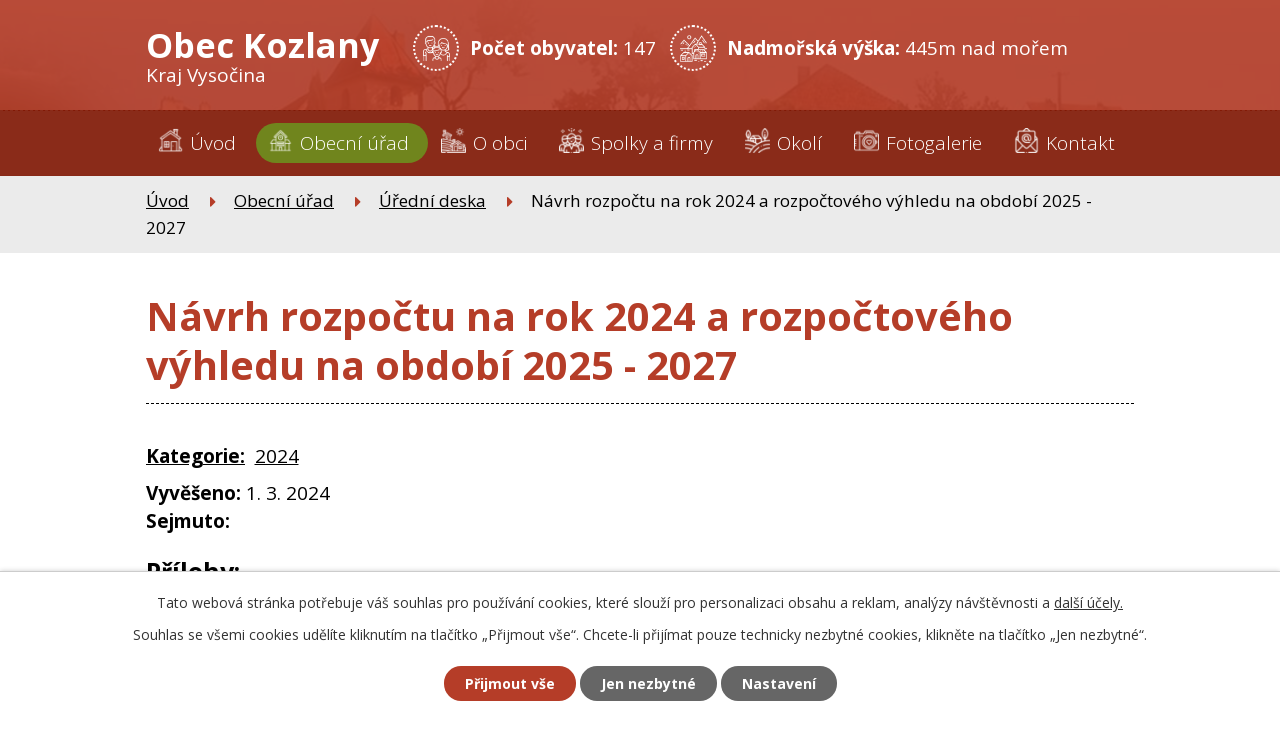

--- FILE ---
content_type: text/html; charset=utf-8
request_url: https://www.obeckozlany.cz/uredni-deska?action=detail&id=124
body_size: 4569
content:
<!DOCTYPE html>
<html lang="cs" data-lang-system="cs">
	<head>



		<!--[if IE]><meta http-equiv="X-UA-Compatible" content="IE=EDGE"><![endif]-->
			<meta name="viewport" content="width=device-width, initial-scale=1, user-scalable=yes">
			<meta http-equiv="content-type" content="text/html; charset=utf-8" />
			<meta name="robots" content="index,follow" />
			<meta name="author" content="Antee s.r.o." />
			<meta name="description" content="Kozlany (kraj Vysočina) leží na levém břehu řeky Jihlavy. Okolí obce Kozlan směrem k Dalešické přehradě, která zde vznikla v 70. letech, je velmi malebné a romantické." />
			<meta name="viewport" content="width=device-width, initial-scale=1, user-scalable=yes" />
<title>Návrh rozpočtu na rok 2024 a rozpočtového výhledu na období 2025 - 2027 | Obec Kozlany</title>

		<link rel="stylesheet" type="text/css" href="https://cdn.antee.cz/jqueryui/1.8.20/css/smoothness/jquery-ui-1.8.20.custom.css?v=2" integrity="sha384-969tZdZyQm28oZBJc3HnOkX55bRgehf7P93uV7yHLjvpg/EMn7cdRjNDiJ3kYzs4" crossorigin="anonymous" />
		<link rel="stylesheet" type="text/css" href="/style.php?nid=VlFJSlY=&amp;ver=1768399196" />
		<link rel="stylesheet" type="text/css" href="/css/libs.css?ver=1768399900" />
		<link rel="stylesheet" type="text/css" href="https://cdn.antee.cz/genericons/genericons/genericons.css?v=2" integrity="sha384-DVVni0eBddR2RAn0f3ykZjyh97AUIRF+05QPwYfLtPTLQu3B+ocaZm/JigaX0VKc" crossorigin="anonymous" />

		<script src="/js/jquery/jquery-3.0.0.min.js" ></script>
		<script src="/js/jquery/jquery-migrate-3.1.0.min.js" ></script>
		<script src="/js/jquery/jquery-ui.min.js" ></script>
		<script src="/js/jquery/jquery.ui.touch-punch.min.js" ></script>
		<script src="/js/libs.min.js?ver=1768399900" ></script>
		<script src="/js/ipo.min.js?ver=1768399889" ></script>
			<script src="/js/locales/cs.js?ver=1768399196" ></script>

			<script src='https://www.google.com/recaptcha/api.js?hl=cs&render=explicit' ></script>

		<link href="/rozpocty-a-financni-dokumenty?action=atom" type="application/atom+xml" rel="alternate" title="Rozpočty a finanční dokumenty">
		<link href="/uredni-deska?action=atom" type="application/atom+xml" rel="alternate" title="Úřední deska">
		<link href="/aktuality?action=atom" type="application/atom+xml" rel="alternate" title="Aktuality">
<link rel="preconnect" href="https://fonts.gstatic.com/" crossorigin>
<link href="https://fonts.googleapis.com/css2?family=Open+Sans:wght@300;400;700&amp;display=fallback" rel="stylesheet">
<link href="/image.php?nid=18078&amp;oid=7737174" rel="icon" type="image/png">
<link rel="shortcut icon" href="/image.php?nid=18078&amp;oid=7737174">
<script>
ipo.api.live("body", function(el){
//přesun patičky
$(el).find("#ipocopyright").insertAfter("#ipocontainer");
//přidání třidy action-button
$(el).find(".backlink").addClass("action-button");
});
</script>
	</head>

	<body id="page7670788" class="subpage7670788 subpage7670781"
			
			data-nid="18078"
			data-lid="CZ"
			data-oid="7670788"
			data-layout-pagewidth="1024"
			
			data-slideshow-timer="3"
			
						
				
				data-layout="responsive" data-viewport_width_responsive="1024"
			>



							<div id="snippet-cookiesConfirmation-euCookiesSnp">			<div id="cookieChoiceInfo" class="cookie-choices-info template_1">
					<p>Tato webová stránka potřebuje váš souhlas pro používání cookies, které slouží pro personalizaci obsahu a reklam, analýzy návštěvnosti a 
						<a class="cookie-button more" href="https://navody.antee.cz/cookies" target="_blank">další účely.</a>
					</p>
					<p>
						Souhlas se všemi cookies udělíte kliknutím na tlačítko „Přijmout vše“. Chcete-li přijímat pouze technicky nezbytné cookies, klikněte na tlačítko „Jen nezbytné“.
					</p>
				<div class="buttons">
					<a class="cookie-button action-button ajax" id="cookieChoiceButton" rel=”nofollow” href="/uredni-deska?id=124&amp;action=detail&amp;do=cookiesConfirmation-acceptAll">Přijmout vše</a>
					<a class="cookie-button cookie-button--settings action-button ajax" rel=”nofollow” href="/uredni-deska?id=124&amp;action=detail&amp;do=cookiesConfirmation-onlyNecessary">Jen nezbytné</a>
					<a class="cookie-button cookie-button--settings action-button ajax" rel=”nofollow” href="/uredni-deska?id=124&amp;action=detail&amp;do=cookiesConfirmation-openSettings">Nastavení</a>
				</div>
			</div>
</div>				<div id="ipocontainer">

			<div class="menu-toggler">

				<span>Menu</span>
				<span class="genericon genericon-menu"></span>
			</div>

			<span id="back-to-top">

				<i class="fa fa-angle-up"></i>
			</span>

			<div id="ipoheader">

				<div class="header-inner__container">
	<div class="row header-inner flex-container layout-container">
		<div class="logo">
			<a title="Obec Kozlany" href="/" class="header-logo">
				<span class="nazev-obce">
					<span>Obec Kozlany</span>
					<span>Kraj Vysočina</span>
				</span>
			</a>
		</div>
		<div class="header-obyvatele">
			<strong>Počet obyvatel: </strong>147
		</div>
		<div class="header-vyska">
			<strong>Nadmořská výška: </strong>445m nad mořem
		</div>
	</div>
</div>			</div>

			<div id="ipotopmenuwrapper">

				<div id="ipotopmenu">
<h4 class="hiddenMenu">Horní menu</h4>
<ul class="topmenulevel1"><li class="topmenuitem1 noborder" id="ipomenu7670779"><a href="/">Úvod</a></li><li class="topmenuitem1 active" id="ipomenu7670781"><a href="/obecni-urad">Obecní úřad</a><ul class="topmenulevel2"><li class="topmenuitem2 active" id="ipomenu7670788"><a href="/uredni-deska">Úřední deska</a></li><li class="topmenuitem2" id="ipomenu8103292"><a href="/povinne-zverejnovane-informace-2">Povinně zveřejňované informace</a></li><li class="topmenuitem2" id="ipomenu7670783"><a href="/organizacni-struktura">Organizační struktura</a></li><li class="topmenuitem2" id="ipomenu7670782"><a href="/zakladni-informace">Základní informace</a></li><li class="topmenuitem2" id="ipomenu7670784"><a href="/poskytovani-informaci-prijem-podani">Poskytování informací, příjem podání</a></li><li class="topmenuitem2" id="ipomenu7670787"><a href="/elektronicka-podatelna">Elektronická podatelna</a></li><li class="topmenuitem2" id="ipomenu7737024"><a href="https://cro.justice.cz/" target="_blank">Registr oznámení</a></li><li class="topmenuitem2" id="ipomenu7670785"><a href="/vyhlasky-zakony-a-narizeni-zastupitelstva">Vyhlášky, zákony a nařízení zastupitelstva</a></li><li class="topmenuitem2" id="ipomenu7670786"><a href="/rozpocty-a-financni-dokumenty">Rozpočty a finanční dokumenty</a></li><li class="topmenuitem2" id="ipomenu7670793"><a href="/verejne-zakazky">Veřejné zakázky</a></li></ul></li><li class="topmenuitem1" id="ipomenu7704671"><a href="/o-obci">O obci</a><ul class="topmenulevel2"><li class="topmenuitem2" id="ipomenu7737064"><a href="/aktuality">Aktuality</a></li><li class="topmenuitem2" id="ipomenu7704672"><a href="/popis-obce-a-okoli">Popis obce a okolí</a></li><li class="topmenuitem2" id="ipomenu12222618"><a href="/mapovy-portal-mapotip">Mapový portál Mapotip</a></li></ul></li><li class="topmenuitem1" id="ipomenu7696540"><a href="/spolky-a-firmy">Spolky a firmy</a></li><li class="topmenuitem1" id="ipomenu7696542"><a href="/okoli">Okolí</a></li><li class="topmenuitem1" id="ipomenu7696544"><a href="/fotogalerie">Fotogalerie</a></li><li class="topmenuitem1" id="ipomenu7696546"><a href="/kontakt">Kontakt</a></li></ul>
					<div class="cleartop"></div>
				</div>
			</div>
			<div id="ipomain">
				
				<div id="ipomainframe">
					<div id="ipopage">
<div id="iponavigation">
	<h5 class="hiddenMenu">Drobečková navigace</h5>
	<p>
			<a href="/">Úvod</a> <span class="separator">&gt;</span>
			<a href="/obecni-urad">Obecní úřad</a> <span class="separator">&gt;</span>
			<a href="/uredni-deska">Úřední deska</a> <span class="separator">&gt;</span>
			<span class="currentPage">Návrh rozpočtu na rok 2024 a rozpočtového výhledu na období 2025 - 2027</span>
	</p>

</div>
						<div class="ipopagetext">
							<div class="noticeBoard view-detail content">
								
								<h1>Návrh rozpočtu na rok 2024 a rozpočtového výhledu na období 2025 - 2027</h1>

<div id="snippet--flash"></div>
								
																	<hr class="cleaner">

		<div class="tags table-row auto type-tags">
		<a class="box-by-content" href="/uredni-deska?id=124&amp;action=detail&amp;do=tagsRenderer-clearFilter" title="Ukázat vše">Kategorie:</a>
		<ul>

			<li><a href="/uredni-deska?tagsRenderer-tag=2024&amp;id=124&amp;action=detail&amp;do=tagsRenderer-filterTag" title="Filtrovat podle 2024">2024</a></li>
		</ul>
	</div>
	<hr class="cleaner">
<div class="notice">
		<div class="dates table-row">
		<span>Vyvěšeno:</span>
1. 3. 2024	</div>
			<div class="dates table-row">
		<span>Sejmuto:</span>
	</div>
			<div class="paragraph description clearfix"></div>
</div>
<h3>Přílohy:</h3>
<div id="snippet-filesRenderer-files"><div class="files-editor">
	<ul class="files">
		<li>
			<span class="file-type file-type-pdf"></span>
			<a href="/uredni-deska?filesRenderer-objectId=10837318&amp;id=124&amp;action=detail&amp;do=filesRenderer-download" target="_blank">Návrh rozpočtu na rok 2024.pdf [0,17 MB]</a>
			<span class="file-download-counter">

				Staženo: 72x
			</span>
		</li>
		<li>
			<span class="file-type file-type-pdf"></span>
			<a href="/uredni-deska?filesRenderer-objectId=10873264&amp;id=124&amp;action=detail&amp;do=filesRenderer-download" target="_blank">Návrh střednědobého výhledu na rok 2025-2027[1].pdf [0,24 MB]</a>
			<span class="file-download-counter">

				Staženo: 71x
			</span>
		</li>
		<li>
			<span class="file-type file-type-pdf"></span>
			<a href="/uredni-deska?filesRenderer-objectId=11926538&amp;id=124&amp;action=detail&amp;do=filesRenderer-download" target="_blank">Návrh střednědobého výhledu na rok 2025-2027[3].pdf [0,24 MB]</a>
			<span class="file-download-counter">

				Staženo: 19x
			</span>
		</li>
	</ul>

</div>
</div><hr class="cleaner">
<div id="snippet--uploader"></div><a class='backlink' href='/uredni-deska'>Zpět na přehled</a>
<div class="last-updated">Naposledy změněno: 16. 02. 2025 13:42</div>
															</div>
						</div>
					</div>


					

					

					<div class="hrclear"></div>
					<div id="ipocopyright">
<div class="copyright">
	<div class="row copyright__inner flex-container">
	<div class="copy-info">
		<h2><span>Obec</span> <span>Kozlany</span></h2>
		<div class="copy-info__wrapper flex-container">
			<div class="copy-adresa">
				<h3>Adresa</h3>
				<h4>Obecní úřad Kozlany</h4>
				<p>
					Kozlany 12<br>
					675 02  Koněšín
				</p>
			</div>
			<div class="copy-kontakt">
				<h3>Kontakt</h3>
				<h4>Telefon</h4>
				<p><a href="tel:+420720981479">+420 720 981 479</a></p>
				<h4>E-mail</h4>
				<p><a href="mailto:kozlany.obec@seznam.cz">kozlany.obec@seznam.cz</a></p>
			</div>
			<div class="copy-starosta">
				<h3>Starosta</h3>
				<h4>Ing. Jaroslav Mrňa</h4>
				<h4>Telefon</h4>
				<p><a href="tel:+420724861798">+420 724 861 798</a></p>
			</div>
		</div>
	</div>
	<div class="copy-mapa">
		<a title="Zobrazit na mapě" href="https://goo.gl/maps/RAJxxMftr7TPk9W1A" target="_blank" rel="noopener noreferrer">
			<span class="mapa-image"><img src="/image.php?nid=18078&amp;oid=7737183" alt="GPS point"></span>
			<span class="action-button">Najít Kozlany na mapě</span>
		</a>
	</div>
</div>
<div class="row antee">
	<div class="layout-container">
		© 2026 Obec Kozlany, <a href="mailto:kozlany.obec@seznam.cz">Kontaktovat webmastera</a>, <span id="links"><a href="/prohlaseni-o-pristupnosti">Prohlášení o přístupnosti</a>, <a href="/mapa-stranek">Mapa stránek</a></span><br>ANTEE s.r.o. - <a href="https://www.antee.cz" rel="nofollow">Tvorba webových stránek</a>, Redakční systém IPO
	</div>
</div>
</div>
					</div>
					<div id="ipostatistics">
<script >
	var _paq = _paq || [];
	_paq.push(['disableCookies']);
	_paq.push(['trackPageView']);
	_paq.push(['enableLinkTracking']);
	(function() {
		var u="https://matomo.antee.cz/";
		_paq.push(['setTrackerUrl', u+'piwik.php']);
		_paq.push(['setSiteId', 4723]);
		var d=document, g=d.createElement('script'), s=d.getElementsByTagName('script')[0];
		g.defer=true; g.async=true; g.src=u+'piwik.js'; s.parentNode.insertBefore(g,s);
	})();
</script>
<script >
	$(document).ready(function() {
		$('a[href^="mailto"]').on("click", function(){
			_paq.push(['setCustomVariable', 1, 'Click mailto','Email='+this.href.replace(/^mailto:/i,'') + ' /Page = ' +  location.href,'page']);
			_paq.push(['trackGoal', 8]);
			_paq.push(['trackPageView']);
		});

		$('a[href^="tel"]').on("click", function(){
			_paq.push(['setCustomVariable', 1, 'Click telefon','Telefon='+this.href.replace(/^tel:/i,'') + ' /Page = ' +  location.href,'page']);
			_paq.push(['trackPageView']);
		});
	});
</script>
					</div>

					<div id="ipofooter">
						
					</div>
				</div>
			</div>
		</div>
	</body>
</html>


--- FILE ---
content_type: text/css;charset=utf-8
request_url: https://www.obeckozlany.cz/style.php?nid=VlFJSlY=&ver=1768399196
body_size: 33001
content:
/**
 * User defined IPO styles.
 */

/*** Default IPO styles *******************************************************/
html, body {
	font-family: 'Trebuchet MS', Helvetica, sans-serif;
	font-size: 12px;
	color: #000000;
	margin: 0;
	padding: 0;
	text-align: center;
	-ms-text-size-adjust: 100%;
	-webkit-text-size-adjust: 100%;
	text-size-adjust: 100%;
	background-color: transparent; background-image: none;
}
.top {
	padding: 5px 20px 0 20px;
	font-size: 2.6em;
	font-weight:bold;
	font-style: italic;
	display: block;
	text-decoration: none;
	min-height: 50px;
	-webkit-box-sizing: border-box;
	-moz-box-sizing: border-box;
	box-sizing: border-box;
	color: #000000;
}
.hiddenMenu {
	position:absolute;
	left:-1000px;
	top:auto;
	width:1px;
	height:1px;
	overflow:hidden;
}
.linkback, .linknext, .linkprev {
	font-size: 1.25em;
	display: inline-block;
}
.linknext, .linkprev {
	width: 33%;
	min-height: 1em;
	margin: 0 2%;
}
.linknext {
	float: right;
	text-align: right;
}
.linkprev {
	float: left;
	text-align: left;
}
.linkback {
	width: 26%;
	float: left;
}
.linknext a, .linkprev a, .linkback a {
	text-decoration: none;
	display: inline-block;
}
.linknext a:hover .linknext-chevron {
	right: -10px;
}
.linkprev a:hover .linkprev-chevron {
	left: -10px;
}
.linkback a:hover .linkback-chevron .fa-undo {
	-ms-transform: rotate(-45deg);
	-webkit-transform: rotate(-45deg);
	-moz-transform: rotate(-45deg);
	-o-transform: rotate(-45deg);
	transform: rotate(-45deg);
}
.linknext-title, .linkprev-title, .linknext-text, .linkprev-text, .linkback-text {
	display: inline-block;
}
.linknext-chevron, .linknext-title, .linknext-text, .linkback-text {
	float: right;
}
.linkback-chevron, .linkprev-chevron, .linkprev-text, .linkprev-title {
	float: left;
}
.linknext-text span:first-child, .linkprev-text span:first-child, .linkback-text span {
	text-decoration: underline;
}
.linknext a:hover > .linknext-text span:first-child, .linkprev a:hover > .linkprev-text span:first-child, .linkback:hover .linkback-text span {
	text-decoration: none;
}
.linknext > a > span:first-child {
	margin-left: 10px;
}
.linkprev > a > span:first-child {
	margin-right: 10px;
}
.linknext-chevron, .linkprev-chevron {
	font-size: 1.9em;
	display: inline-block;
	position: relative;
	line-height: 0.75em;
}
.linkback-chevron {
	display: inline-block;
	position: relative;
}
.linkprev-chevron .fa-angle-left,
.linknext-chevron .fa-angle-right{
	font-size: 1.1em;
	line-height: 1em;
}
.linknext-date {
	font-size: 0.65em;
	float: right;
	clear: right;
}
.linkprev-date {
	font-size: 0.65em;
	float: left;
	clear: left;
}
.linkback, .linkprev-title, .linknext-title {
	line-height: 1.2em;
}
.linkback .fa-undo {
	font-size: 1em;
	margin-left: -1.14em;
	transition: all 0.07s ease 0s;
	color: #000000;
}
.linkback a {
	vertical-align: top;
}
a.nolink {
	text-decoration: underline;
	cursor: default;
}
	color:  #b53d28;
}
#ipopage .blog .content-paginator {
	margin: 3em auto;
}
.copyright {
	padding: 0 15px;
	font-size: 0.75em;
	font-weight: normal;
}
#ipoheader a {
	text-decoration: none;
}
.iporighttext a:hover, .ipolefttext a:hover {
	text-decoration: none;
}
iframe {
	border: none;
}
a {
	word-wrap: break-word;
	-ms-hyphens: auto;
	hyphens: auto;
}
:focus {
	outline: 0;
}
body.using-keyboard :focus {
	outline: 2px solid currentColor;
}

/*** Mess ***/
.button {
	background-color: #70851d;
	border: 1px solid #ffffff;
	width: 100px;
	font-weight: bold;
	color: #ffffff;
}
.button2 {
	background-color: #70851d;
	border: 1px solid #ffffff;
	font-weight: bold;
	color: #ffffff;
}
.button3 {
	background-color: #70851d;
	border: 1px solid #ffffff;
	color: #ffffff;
	font-size: 0.75em;
	font-weight: normal;
}
.item {
	color: #000000;
	background-color: #EEEEEE;
}
.tabtitle {
	color: #FFFFFF;
	background-color:
	#979797;
	font-weight: bold;
}
.tabtitleno {
	color: #FFFFFF;
	background-color: #979797;
	font-weight: bold;
}
.itemhand, .itemhand:link {
	color: #000000;
	background-color: #EEEEEE;
	text-decoration: none;
	cursor: pointer;
}
.itemhand td:hover, .itemhand:hover {
	color: #000000;
	background-color: #DCDCDC;
	text-decoration: none;
	cursor: pointer;
}
.itemhand td textarea:hover {
	cursor: pointer;
	background-color: #DCDCDC;
}
.itemvalue {
	color: #000000;
	background-color: #FFCFCF;
}
.hidden {
	display: none !important;
}
.noprint {
	display: block;
}
.printonly {
	display: none;
}
.component-container table {
	width: 100%;
	border: 0;
}
.spacer5 {
	height: 5px;
}
/*** Layout *******************************************************************/
#ipocontainer, #ipomain, #ipomainframe, #ipotopmenuwrapper, #ipofooter {
	width: 1024px;
}
#ipocontainer {
	position: relative;
	color: #000000;
	margin: 0 auto;
	padding: 0;
	text-align: left;
	background-color: transparent;
}
#ipoheader img, #ipoheader object, #ipofooter img {
	vertical-align: top;
}
#ipoheader {
	width: 100%;
	min-height: 50px;
	color: #000000;
	background-color: transparent;
	position: relative;
}
#ipomain {
	position: relative;
	background-color: transparent; background-image: none;
}
#ipoleftblock, #ipopage, #iporightblock {
	display: inline;
}
#ipopage {
	width: 1024px;
	margin-left: 0px;
	float: left;
	padding: 0;
	color: #000000;
	overflow: visible;
	position: relative;
}
#ipopage, #iporightblock, #ipoleftblock, .ipopagetext {
	min-height: 500px;
}
#iporightblock {
	width: 0px;
	float: left;
	padding: 0;
}
#ipoleftblock {
	width: 0px;
	margin-left: -1024px;
	float: left;
	padding: 0;
}
#ipoleftblockin {
	width: 0px;
	margin: 20px 0;
	padding: 0;
}
.ipopagetext {
	padding: 5px 0px 10px 0px;
}
/*** #iponavigation ***/
#iponavigation p {
	padding: 5px 0px 0px 0px;
	margin: 0px;
}
#iponavigation a {
	color: #000000;
}
#iponavigation a:visited {
	color: #000000;
}
#iponavigation a:hover {
	color: #b53d28;
	text-decoration: none;
}
/*** #ipocopyright & #ipofooter ***/
#ipocopyright {
	padding: 10px 0px 10px 0px;
	color: #000000;
	font-weight: normal;
	text-align: center;
	clear: both;
}
#ipocopyright a {
	color: #000000;
	text-decoration: underline;
}
#ipocopyright a:hover {
	color: #000000;
	text-decoration: none;
}
#ipofooter {
	clear: both;
	min-height: 10px;
	background-color: transparent;
	color: #000000;
}
/*** #ipomenu ***/
#ipomenu {
	margin: 0px 0px 20px 0px;
}
#ipomenu ul, #ipomenu ul li {
	width: 0px;
}
#ipomenu ul {
	margin: 0;
	padding: 0;
	list-style-type: none;
	float: left;
	background-color: transparent; background-image: none;
}
#ipomenu li {
	margin: 0;
	padding: 0;
	display: block;
	float: left;
	position: relative;
}
#ipomenu a {
	text-align: left;
	font-weight: bold;
	float: none;
	display: block;
	color: #ffffff;
}
#ipomenu li ul {
	visibility: hidden;
	position: absolute;
	z-index: 10;
}
#ipomenu li ul li {
	display: block;
	float: none;
	position: relative;
}
#ipomenu li ul li:hover {
	position: relative;
}
/* simulate child selector for IE */
#ipomenu li:hover ul,
#ipomenu li:hover li:hover ul,
#ipomenu li:hover li:hover li:hover ul,
#ipomenu li:hover li:hover li:hover li:hover ul,
#ipomenu li:hover li:hover li:hover li:hover li:hover ul {
	visibility: visible;
}
#ipomenu li:hover li ul,
#ipomenu li:hover li:hover li ul,
#ipomenu li:hover li:hover li:hover li ul,
#ipomenu li:hover li:hover li:hover li:hover li ul,
#ipomenu li:hover li:hover li:hover li:hover li:hover li ul {
	visibility: hidden;
}
#ipomenu ul li {
	margin: 0 0 1px 0;
	padding: 0;
}
#ipomenu ul li a {
	padding: 5px 5px;
	margin: 0;
	text-decoration: none;
	display: block;
	height: 100%;
	color: #ffffff;
	background-color: transparent; background-image: none;
}
#ipomenu ul li a:hover {
	color: #ffffff;
	background-color: #70851d; background-image: none;
}
#ipomenu ul li a.nolink:hover {
	cursor: text;
	color: #ffffff;
	background-color: transparent;
}
#ipomenu ul li.submenu1 ul {
	width: 182px;
	left: 0px;
	margin: 0;
	padding: 0;
	top: 0;
	background-color: #ffffff;
	background-image: none;
	border-top: 1px solid #ffffff;
	border-bottom: 1px solid #ffffff;
}
#ipomenu ul li.submenu1 ul li {
	width: 180px;
	display: block;
	padding: 0;
	margin: 0 0 1px 0;
	border-left: 1px solid #ffffff;
	border-right: 1px solid #ffffff;
	float: left;
}
#ipomenu ul li.submenu1 ul li a {
	padding: 5px 5px;
	display: block;
	margin: 0px;
	color: #ffffff;
	background-color: #ffffff;
	font-weight: bold;
	text-align: left;
	background-image: none;
}
#ipomenu ul li.submenu1 ul li a:hover {
	color: #ffffff;
	background-color: #70851d;
	background-image: none;
}
#ipomenu ul li.submenu1 ul li a.nolink:hover {
	cursor: text;
	color: #ffffff;
	background-color: #ffffff;
}
#ipomenu ul li.submenu2 ul, #ipomenu ul li.submenu3 ul, #ipomenu ul li.submenu4 ul, #ipomenu ul li.submenu5 ul {
	width: 180px;
	left: 180px;
	margin: 0;
	padding: 0;
	top: 0;
	background-color: #ffffff;
}
/*** #ipotopmenu ***/
#ipotopmenuwrapper {
	padding: 0;
	margin: 0;
	background-color: transparent; background-image: none;
}
#ipotopmenu {
	padding: 0;
	margin: 0;
}
#ipotopmenu a {
	text-decoration: none;
	color: #ffffff;
	display: block;
	text-align: left;
}
#ipotopmenu ul, #ipotopmenu li {
	list-style-type: none;
	margin: 0;
	padding: 0;
}
#ipotopmenu ul.topmenulevel1 li.topmenuitem1,
#ipotopmenu ul.topmenulevel1 li.noborder {
	height: 23px !important;
	line-height: 23px;
	float: left;
	position: relative;
	font-weight: bold;
	border-left: 1px solid #ffffff;
	z-index: 99;
}
#ipotopmenu ul.topmenulevel1 li.topmenuitem1 a,
#ipotopmenu ul.topmenulevel1 li.noborder a {
	padding: 0 5px;
	background-color: transparent; background-image: none;
}
#ipotopmenu ul.topmenulevel1 li.noborder {
	border: none;
}
#ipotopmenu ul.topmenulevel2,
#ipotopmenu ul.topmenulevel3,
#ipotopmenu ul.topmenulevel4,
#ipotopmenu ul.topmenulevel5,
#ipotopmenu ul.topmenulevel6 {
	top: 23px;
	width: 180px;
	padding: 0 5px;
	position: absolute;
	line-height: 100%;
	left: -1px;
	background: #ffffff;
	visibility: hidden;
	border: 1px solid #ffffff;
	border-top: none;
	z-index: 100;
}
#ipotopmenu ul.topmenulevel3, #ipotopmenu ul.topmenulevel4, #ipotopmenu ul.topmenulevel5, #ipotopmenu ul.topmenulevel6 {
	left: 190px;
	top: -1px;
}
#ipotopmenu ul.topmenulevel2 li.topmenuitem2,
#ipotopmenu ul.topmenulevel3 li.topmenuitem3,
#ipotopmenu ul.topmenulevel4 li.topmenuitem4,
#ipotopmenu ul.topmenulevel5 li.topmenuitem5,
#ipotopmenu ul.topmenulevel6 li.topmenuitem6 {
	margin: 1px -5px 0 -5px;
	font-weight: bold;
	text-align: left;
	padding: 0;
	background-color: #ffffff;
	line-height: 1.2em;
	position: relative;
}
#ipotopmenu ul.topmenulevel2 li.topmenuitem2 a,
#ipotopmenu ul.topmenulevel3 li.topmenuitem3 a,
#ipotopmenu ul.topmenulevel4 li.topmenuitem4 a,
#ipotopmenu ul.topmenulevel5 li.topmenuitem5 a,
#ipotopmenu ul.topmenulevel6 li.topmenuitem6 a {
	font-weight: bold;
	text-align: left;
	padding: 4px 2px 4px 5px;
	line-height: 1.2em;
	height: 100%;
	background-image: none;
}
#ipotopmenu ul.topmenulevel1 li.topmenuitem1 a:hover {
	color: #ffffff;
	background-color: #70851d; background-image: none;
}
#ipotopmenu ul.topmenulevel2 li.topmenuitem2 a:hover,
#ipotopmenu ul.topmenulevel3 li.topmenuitem3 a:hover,
#ipotopmenu ul.topmenulevel4 li.topmenuitem4 a:hover,
#ipotopmenu ul.topmenulevel5 li.topmenuitem5 a:hover,
#ipotopmenu ul.topmenulevel6 li.topmenuitem6 a:hover {
	color: #ffffff;
	background-color: #70851d;
	background-image: none;
}
#ipotopmenu ul.topmenulevel1 li.topmenuitem1 a.nolink:hover,
#ipotopmenu ul.topmenulevel2 li.topmenuitem2 a.nolink:hover,
#ipotopmenu ul.topmenulevel3 li.topmenuitem3 a.nolink:hover,
#ipotopmenu ul.topmenulevel4 li.topmenuitem4 a.nolink:hover,
#ipotopmenu ul.topmenulevel5 li.topmenuitem5 a.nolink:hover,
#ipotopmenu ul.topmenulevel6 li.topmenuitem6 a.nolink:hover {
	cursor: text;
	color: #ffffff;
	background-color: #ffffff;
}
#ipotopmenu ul.topmenulevel1 li.topmenuitem1:hover ul.topmenulevel2,
#ipotopmenu ul.topmenulevel2 li.topmenuitem2:hover ul.topmenulevel3,
#ipotopmenu ul.topmenulevel3 li.topmenuitem3:hover ul.topmenulevel4,
#ipotopmenu ul.topmenulevel4 li.topmenuitem4:hover ul.topmenulevel5,
#ipotopmenu ul.topmenulevel5 li.topmenuitem5:hover ul.topmenulevel6 {
	visibility: visible;
}
/*** .newsheader & .newsbody ***/
.newsheader {
	padding: 5px 5px;
	color: #ffffff;
	background-color: transparent; background-image: none;
	font-weight: bold;
	margin-bottom: 0.3em;
}
.newsheaderref {
	color: #ffffff;
	font-weight: bold;
}
.newsbody {
	padding: 2px 5px;
	color: #000000;
	font-weight: normal;
	overflow: hidden;
}
.newsbodyrefu {
	color: #000000;
	font-weight: normal;
}
.newsbodyrefu:link {
	color: #000000;
}
.newsbodyrefu:active {
	color: #000000;
	text-decoration: underline;
}
.newsbodyrefu:hover {
	color: #000000;
	text-decoration: underline;
}
.newsbodyrefu:visited {
	color: #000000;
}
.newsbody a {
	color: #000000;
}
/*** column messages **********************************************************/
.column-message {
	padding: 2px 5px;
}
.column-message .newsheader {
	margin-left: -5px;
	margin-right: -5px;
}
.column-message a {
	color: #000000;
}
.ui-autocomplete.ui-menu {
	text-align: left;
}
/*** Default text properties **************************************************/
.ipolefttext, .iporighttext {
	color: #000000;
}
.ipopagetext a {
	color: #000000;
}
.ipopagetext a:visited {
	color: #000000;
}
.ipopagetext a:hover {
	color: #b53d28;
	text-decoration: none;
}
.styleH3, .styH3, h1 {
	font-family: 'Trebuchet MS', Helvetica, sans-serif;
	font-size: 1.6em;
	font-weight: normal;
	color: #b53d28;
}
.styleH4, .styH4, h2{
	font-family: 'Trebuchet MS', Helvetica, sans-serif;
	font-size: 1.35em;
	font-weight: bold;
	color: #000000;
}
.styleH5, .styH5, h3 {
	font-family: 'Trebuchet MS', Helvetica, sans-serif;
	font-size: 1.2em;
	font-weight: bold;
	color: #000000;
}
.ipopagetext h1 a, .ipopagetext h1 a:hover, .ipopagetext h1 a:visited,
.ipopagetext h2 a, .ipopagetext h2 a:hover, .ipopagetext h2 a:visited,
.ipopagetext h3 a, .ipopagetext h3 a:hover, .ipopagetext h3 a:visited {
	font: inherit;
	color: inherit;
}
.ipopagetext h1 a.tooltip {
	font-size: 1em;
}
.huge-text {
	font-size: 1.8em;
}
.bigger-text {
	font-size: 1.4em;
}
.normal-text {
	font-size: 1em;
}
.smaller-text {
	font-size: 0.9em;
}
.small-text {
	font-size: 0.8em;
}
/*** Table default properties *************************************************/
#ipopage th {
	text-align: center;
}
table.border, table.border td, table.border th {
	border: 1px solid #000000;	border-collapse: collapse;
}
.text th, .paragraph th, .tender th {
	background-color: #b53d28;
	color: #ffffff;
}
.ipopagetext table p:first-child {
	margin: 0 auto;
}
.ipopagetext table p:last-child {
	margin-bottom: 0;
}
.ipopagetext td, .ipopagetext th {
	padding: 0.2em;
	vertical-align: top;
}
table.evenWidth td {
	width: 10%;
}
/*** Image default properties *************************************************/
img {
	border: none;
}
.imageframe {
	border: 1px solid #ffffff;
}
.leftFloat {
	float: left;
	margin-right: 1em;
}
.rightFloat {
	float: right;
	margin-left: 1em;
}
/*** Cleaners *****************************************************************/
#ipomain #ipomainframe #ipopage .ipopagetext .matrix li.cleaner {
	clear: both;
	width: 100%;
	margin: -1px 0 0 0;
	padding: 0;
	height: 1px;
	min-height: 1px;
	border: none;
	visibility: hidden;
}
.matrix li.cleaner {
	display: block;
}
hr.cleaner {
	clear: both;
	margin: -1px 0 0 0;
	padding: 0;
	height: 1px;
	border: none;
	visibility: hidden;
}
.clearfix:after {
	display: block;
	visibility: hidden;
	font-size: 0;
	content: " ";
	height: 0;
	clear: both;
}
.clear {
	clear: both;
}
.hrclear {
	margin: 0;
	padding: 0;
	clear: both;
	height: 1px;
	font-size: 1px;
	line-height: 1px;
	visibility: hidden;
}
hr {
	height: 0;
	border-color: #555;
	border-style: solid none none;
	border-width: 1px 0 0;
	margin: 1rem 0;
}
.cleartop {
	margin: 0;
	padding: 0;
	clear: both;
	visibility: hidden;
}
/*** Action Buttons ***********************************************************/
.action-button, .action-button:visited {
	padding: 0.3em 1em;
	text-decoration: none;
	font-size: 1.1em;
	font-weight: normal;
	border-radius: 4px;
	color: #ffffff;
	border: 1px solid #ffffff;
	background-color: #b53d28;
;
}
.action-button:hover {
	color: #ffffff;
	border: 1px solid #ffffff;
	background-color: #70851d;
;
	cursor: pointer;
}
.action-button:active {
	background-image: none;
	filter: none;
}
a.action-button, a.action-button:visited {
	color: #ffffff;
}
a.action-button:hover {
	color: #ffffff;
}
.action-button:disabled {
	cursor: not-allowed;
	opacity: 0.5;
}
a.disabled {
	opacity: 0.5;
}
a.disabled:hover {
	background: inherit;
	color: inherit;
	cursor: not-allowed;
}
/*** Content Paginator ********************************************************/
#ipopage .content-paginator {
	margin: 1.5em auto;
	white-space: nowrap;
	max-width: 100%;
	text-align: center;
}
#ipopage .content-paginator .content-paginator-wrapper {
	display: inline-block;
	width: auto;
	max-width: 100%;
}
#ipopage .content-paginator .paginator-step,
#ipopage .content-paginator .paginator-separator,
#ipopage .content-paginator .paginator-current,
#ipopage .content-paginator .paginator-button {
	font-weight: normal;
	position: relative;
	float: left;
	padding: 0.5em 0.7em;
	margin-left: -1px;
	font-size: 1em;
	text-decoration: none;
	color: #000000;
	border: 1px solid #b53d28;
}
#ipopage .content-paginator .paginator-step,
#ipopage .content-paginator .paginator-separator,
#ipopage .content-paginator .paginator-current {
	-webkit-box-sizing: border-box;
	-mz-box-sizing: border-box;
	box-sizing: border-box;
	width: 30px;
	padding: 0.5em 0;
	text-align: center;
}
#ipopage .content-paginator .paginator-step:hover {
	background-color: #70851d;
	color: #ffffff;
}
#ipopage .content-paginator .paginator-current {
	background-color: #b53d28;
;
	color: #ffffff;
	font-weight: bold;
}
#ipopage .content-paginator .paginator-button {
	max-width: 100px;
	padding: 0.5em;
}
#ipopage .content-paginator .paginator-prev .paginator-button-icon {
	margin-right: 0.2em;
}
#ipopage .content-paginator .paginator-next .paginator-button-icon {
	margin-left: 0.2em;
}
#ipopage .content-paginator .paginator-button:hover,
#ipopage .content-paginator .paginator-step:hover {
	color: #ffffff;
	background-color: #70851d;
;
	cursor: pointer;
}
#ipopage .content-paginator .paginator-prev {
	border-radius: 4px 0 0 4px;
}
#ipopage .content-paginator .paginator-next {
	border-radius: 0 4px 4px 0;
}
#ipopage .content-paginator .paginator-disabled {
	opacity: 0.5;
}
#ipopage .content-paginator .paginator-disabled:hover {
	background: inherit;
	color: inherit;
	cursor: not-allowed;
}
#ipopage .items-counter {
	text-align: right;
	color: #000000;
}

/*** Forms ************************************************************/
/*** forms - general styling */
input, select, textarea {
	border: 1px solid #ffffff;
	color: #000000;
	font-size: 1em;
	font-family: inherit;
}
label .meta {
	font-size: 0.9em;
	font-weight: normal;
	color: #777;
}
.form-item .form-item-field > input:not([type='submit']):focus,
.form-item .form-item-field > textarea:focus,
.form-item .form-item-field > select:focus {
	border-color: currentColor;
}
.form-item .form-item-field input[type="radio"] {
	margin: 0 0.4em 0 0;
	vertical-align: middle;
	width: auto;
	border: none;
}
.form-item .form-item-field input[type="checkbox"] {
	vertical-align: middle;
	width: auto;
	border: none;
}
.form-item .form-item-field input[type="checkbox"] + label {
	vertical-align: middle;
}
.form-item .form-item-label label {
	font-weight: bold;
}
.form-item .form-item-label label .meta {
	font-size: 0.9em;
	font-weight: normal;
	color: #777;
}
/* form - table layout */
.form-horizontal {
	display: table;
	width: 100%;
	border-spacing: 0 0.3em;
}
.form-horizontal .form-item {
	display: table-row;
}
.form-horizontal .form-item .form-item-label,
.form-horizontal .form-item .form-item-field {
	display: table-cell;
	vertical-align: top;
}
.form-horizontal .form-item .form-item-label {
	padding: 0.2em;
}
.form-horizontal .form-item .form-item-field > * {
	padding: 0.2em;
	-webkit-box-sizing: border-box;
	-moz-box-sizing: border-box;
	box-sizing: border-box;
	max-width: 100%;
}
.form-horizontal fieldset ~ .form-item {
	display: table;
	width: 100%;
}
.form-horizontal fieldset ~ .form-item.buttons {
	display: table;
	width: auto;
	margin: 0 auto;
}
.form-horizontal .form-item .form-item-field > input[type="submit"],
.form-horizontal .form-item .form-item-field > input[type="button"] {
	padding: 0.3em 1em;
	width: auto;
}
/* form - below layout */
.form-vertical .form-item {
	margin-bottom: 0.3em;
}
.form-vertical .form-item .form-item-label,
.form-vertical .form-item .form-item-field {
	margin: 0.3em 0;
}
.form-vertical .form-item .form-item-field > * {
	width: 100%;
	max-width: 100%;
	padding: 0.2em;
	-webkit-box-sizing: border-box;
	-moz-box-sizing: border-box;
	box-sizing: border-box;
}
.form-vertical .form-item .form-item-field > input[type="submit"], .form-vertical .form-item .form-item-field > input[type="button"] {
	padding: 0.3em 1em;
	display: inline-block;
	width: auto;
}
.form-vertical .buttons .form-item-field {
	text-align: center;
}
.form-horizontal .buttons .form-item-field {
	text-align: left;
}
/* form - recaptcha */
.form-horizontal .form-item .g-recaptcha > div,
.form-vertical .form-item .g-recaptcha > div {
	padding-left: 0px;
}
body form .grecaptcha-badge {
	display: none;
}
input[name='antispam'] {
	display: none;
}
.form-item.approval {
	font-weight: bold;
}
.form-item.antispam-disclaimer a {
	font-weight: bold;
}
.form-item.approval label {
	vertical-align: middle;
}
.form-item.approval input {
	margin: 0 0.5em 0 0;
	vertical-align: middle;
}
#ipoleftblock input[name='approval'] {
	float: left;
}
/*** div.paragraph ************************************************************/
div.paragraph:after {
	display: block;
	content: ' ';
	height: 0;
	visibility: hidden;
	font-size: 0;
	clear: both;
}
/*** tags *********************************************************************/
.tags {
	margin: 0.5em 0;
}
.tags form > span {
	display: inline-block;
	margin: .5em 1em 0 .5em;
}
.tags form > span input {
	margin: 0 .25em 0 0;
	vertical-align: middle;
}
.tags form > span label {
	vertical-align: middle;
}
.tags > a {
	font-weight: bold;
	float: left;
}
.tags ul {
	display: inline-block;
	padding: 0;
	margin: 0 0 0 .5em;
}
.tags li {
	display: inline;
	list-style: none;
	margin-right: .5em;
}
.tags .filtered {
	font-weight: bold;
	font-size: larger;
}
.tags-selection {
	margin: 10px 0;
}
.tags-selection label {
	font-weight: bold;
	font-size: larger;
}
.tags-selection select {
	min-width: 150px;
	min-height: 25px;
	padding: 0.2em;
	margin: 0.4em;
	box-sizing: border-box;
}
.tags input[type='submit'] {
	display: none;
}
/*** Subscribe toolbar ********************************************************/
.subscribe-toolbar .fa {
	float: right;
	margin-left: 0.5em;
}
.subscribe-toolbar {
	float: right;
}
.with-subscribe > h1 {
	float: left;
}
.ipopagetext .subscribe-toolbar .action-button {
	margin-right: 0.5em;
	margin-top: 1em;
	padding: 0.3em 0.6em;
	float: right;
}
.subscribe-toolbar .action-button:first-child {
	margin-right: 0;
}
/*** Assessment ***************************************************************/
.ratings {
	float: left;
	text-decoration: none;
	min-height: 16px;
	text-align: right;
	cursor: default;
	margin-right: 2em;
}
.ratings .ratings-item {
	display: inline-block;
}
.ratings .ratings-item + .ratings-item {
	margin-left: 2em;
}
.ratings a {
	color: #555;
}
.ratings a:hover {
	color: #000
}
.ratings .inactive {
	cursor: not-allowed;
	color: #d4d4d4;
}
.ratings .fa {
	font-size: 1.25em;
}
/*** Discussion component *****************************************************/
.comment-footer .reply {
	font-size: 1.1em;
}
.comment-name .comment-name-moderator {
	font-style: oblique;
	font-weight: bold;
}
.discussion-add-comment-link {
	float: right;
}
.censored {
	font-style: italic;
}
.comments {
	padding: 0;
}
.comments .comment {
	position: relative;
	list-style: none;
	margin: 0.2em;
	margin-left: 0;
	padding: 0.2em 0.5em 0.2em 1.5em;
}
.comment > .created {
	position: absolute;
	right: 0.2em;
	top: 0.2em;
}
.comments .comment.level-1 {
	margin-left: 2em;
}
.comments .comment.level-2 {
	margin-left: 4em;
}
.comments .comment.level-3 {
	margin-left: 6em;
}
.comments .comment.level-4 {
	margin-left: 8em;
}
.comments .comment.level-5 {
	margin-left: 10em;
}

/*** Gallery layouts **********************************************************/
/*** default list ***/
.albums#listPreview {
	padding: 0;
	margin: 0;
}
.albums#listPreview > li {
	list-style-type: none;
	margin-bottom: 2em;
}
.albums#listPreview h2 a {
	display: block;
	margin-bottom: 0.25em;
}
.albums#listPreview img.intro {
	float: left;
	margin-right: 1.5em;
}
.albums#listPreview div > p:first-child {
	margin-top: 0;
}
.albums#listPreview div p {
	text-align: justify;
}
.article .image-thumbnail img,
.gallery .image-thumbnail img {
	max-width: none;
}
/*** list with all images ***/
.albums#listImages div.clearfix p {
	text-align: justify;
}
/*** Gallery matrix list ***/
.gallery .matrix .title {
	min-height: 3.5em;
}
/*** Gallery/Catalog matrix list **********************************************/
.matrix {
	padding: 0;
}
.matrix a {
	display: block;
	width: 100%;
}
.matrix div > a {
	margin: -2000px;
	padding: 2000px;
}
.matrix .title {
	margin: 0;
}
.matrix .title a {
	padding: 0.2em 0 0.8em;
}
.matrix li {
	list-style-type: none;
	float: left;
	width: 33%;
	margin: 0 0 0.2em;
	text-align: left;
	overflow: hidden;
}
.matrix li.column-1 {
	margin-left: 0.5%;
	margin-right: 0.5%;
}
.matrix li > div {
	display: block;
	background: #eee;
	min-height: 373px;
	text-align: center;
	vertical-align: top;
	padding: 0.2em 5px;
}
/*** Gallery/Catalog images component *****************************************/
.images {
	margin: 1em 0;
}
.image-wrapper {
	float: left;
	height: auto;
	box-shadow: 1px 1px 16px -4px #888888;
	position: relative;
	behavior: url(js/PIE.htc);
	background-color: transparent;
}
.image-wrapper .image-inner-wrapper {
	position: relative;
}
.image-wrapper .image-inner-wrapper.with-description {
	padding-bottom: 2em;
}
.image-wrapper .image-inner-wrapper .image-thumbnail {
	background-color: #000000;
	margin: 0 auto;
	position: relative;
	width: 100%;
}
.image-wrapper .image-inner-wrapper a.image-detail {
	display: inline-block;
	height: 100%;
	text-align: center;
	margin: 0 auto;
	overflow: hidden;
	vertical-align: middle;
	width: 100%;
}
.image-wrapper .image-inner-wrapper .image-description {
	padding: 0.5em 0 0 0;
	z-index: 3;
	position: absolute;
	bottom: 0;
	left: 0;
	min-height: 2em;
	text-overflow: ellipsis;
	overflow: hidden;
	white-space: nowrap;
	-moz-box-sizing: border-box;
	-webkit-box-sizing: border-box;
	box-sizing: border-box;
}
/*** Blog *********************************************************************/
.articles {
	padding: 0;
}
.article.article--sticky {
	background: #f3f3f3;
	padding: 1em 2em;
	border: 1px solid #aaa;
	border-left: 3px solid #aaa;
	margin-bottom: 1em;
}
.blog .articles > li h2 {
	color: #000000;
}
.blog .articles > li > a p {
	margin-bottom: 0.2em;
}
.blog .articles > li > hr {
	margin: 0.15em 0em;
}
.article-footer, .comment-footer {
	text-align: right;
}
.blog.view-detail .article-footer {
	display: inline-block;
	width: 100%;
}
.blog.view-detail .article-footer > div {
	margin: 0.5em 0;
	display: inline-block;
	float: left;
	text-align: left;
}
#discussion {
	margin-top: 2em;
}
.blog.view-detail .article-footer .published, .blog.view-detail .article-footer .author {
	float: right;
}
.article-footer .published span, .article-footer .author-label {
	font-weight: bold;
}
.blog.view-detail .article-footer .author {
	width: 100%;
}
form.article table {
	width: 100%;
}
.dates > span {
	font-weight: bold;
}
.dates > div, .article-footer .author > div {
	display: inline-block;
}
.blog #frm-subscriptionConfirmation-form ul li,
.blog #frm-editSubscription-form ul li {
	list-style-type: none;
}
.blog #frm-subscriptionConfirmation-form .form-item > ul,
.blog #frm-editSubscription-form .form-item > ul {
	padding-left: 0;
}
/*** BLOG - listLayouts, styles for all templates *****************************/
.articles .comments-number {
	display: inline-block;
	margin-top: 1em;
	font-size: 0.8em;
}
/*** BLOG - blogSimple ********************************************************/
.simple .articles .dueDate {
	display: inline-block;
	padding-bottom: 0.5em;
}
/*** BLOG - twoColumnsLayout **************************************************/
.two_columns .articles {
	position: relative;
}
.two_columns .article:after {
	display: block;
	visibility: hidden;
	font-size: 0;
	content: " ";
	height: 0;
	clear: both;
}
.two_columns ul.tags {
	margin-bottom: 2em;
}
.two_columns h2 {
	margin-bottom: 0.2em;
}
.two_columns .article .intro-content {
	margin-left: 10em;
	text-align: justify;
}
.two_columns .article .author,
.two_columns .article .published,
.two_columns .article .dueDate {
	display: block;
	font-size: 0.9em;
}
.two_columns .morelink {
	float: right;
}
.two_columns .article .additional-info {
	float: left;
	width: 10em;
}
.calendarDate {
	display: block;
	width: 3em;
	border-radius: 6px;
	font-style: normal;
	font-weight: bold;
	text-align: center;
	line-height: 1.6;
	background-color: lightgrey;
	background-image: -webkit-gradient(linear, left top, left bottom, from(white), to(lightgrey));
	background: -o-linear-gradient(top, white 0%, lightgrey 100%);
	background: linear-gradient(top, white 0%, lightgrey 100%);
	box-shadow: 2px 2px 4px -1px gray;
	font-size: 1.5em;
	margin-bottom: 0.8em;
}
.calendarDate span {
	display: block;
	border-radius: 6px 6px 2px 2px;
	font-size: 0.8em;
	padding: 0.1em;
	line-height: 1.2;
	box-shadow: 0px 3px 2px -2px gray;
	background-color: darkred;
	background-image: -webkit-gradient(linear, left top, left bottom, from(red), to(darkred));
	background: -o-linear-gradient(top, red 0%, darkred 100%);
	background: linear-gradient(top, red 0%, darkred 100%);
	color: white;
	text-shadow: 0 -1px 0 rgba(0, 0, 0, 0.7);
}
.blog-news .calendarDate {
	font-size: 1em;
	float: left;
	margin-right: 0.5em;
	margin-bottom: 0;
	color: black;
}
.blog-news .calendarDate span {
	font-weight: normal;
}
/*** BLOG - Divided Background Layout *****************************************/
.divided_bg .article {
	position: relative;
	border-radius: 6px;
	margin-bottom: 2em;
	padding: 0.5em 1em 2em;
	background-color: #ffffff;
	box-shadow: 1px 1px 12px -5px;
	behavior: url(js/PIE.htc);
}
.divided_bg h2 {
	margin-bottom: 0.25em;
}
.divided_bg h2 a {
	text-decoration: none;
}
.divided_bg h2 a:hover {
	opacity: 0.5;
}
.view-default.divided_bg .articles .article .articleText img {
	max-width: 100%;
	height: auto;
}
.divided_bg .article .dueDate {
	display: inline-block;
	padding-bottom: 0.5em;
}
.divided_bg .article .leftFooter {
	float: left;
	width: 50%;
}
.divided_bg .article .rightFooter {
	float: right;
	width: 50%;
	text-align: right;
}
.divided_bg .article .rightFooter,
.divided_bg .article .leftFooter span {
	display: block;
	font-size: 0.9em;
}
.divided_bg .article .rightFooter .addComment {
	display: inline;
}
.divided_bg .article .cleaner {
	margin-bottom: 1em;
}
/************** Blog - column box *********************************************/
.blog-news ul li {
	list-style: none;
}
.blog-news ul.list, .blog-news ul.calendar {
	margin: 0;
	padding: 0;
}
.blog-news ul.list li, .blog-news ul.calendar li {
	margin: 0.5em 0;
}
.blog-news ul.list li a {
	color: #000000;
}
.blog-news ul.list li a:hover, .blog-news ul.calendar li a:hover {
	text-decoration: none;
}
.blog-news ul li .due {
	font-weight: bold;
	margin-right: 0.2em;
}
.blog-news ul.list li .title {
	font-size: 1em;
	font-weight: normal;
}
.blog-news ul.calendar li {
	padding: 0.3em 0;
}
.blog-news ul.thumbnail {
	padding: 0;
}
.blog-news ul.thumbnail li {
	margin-bottom: 0.2em;
}
.blog-news ul.thumbnail li > a {
	display: block;
	padding: .4em;
	color: #ffffff;
	background-color: transparent; background-image: none;
	font-weight: bold;
}
/*** Tender *******************************************************************/
a.cell-link {
	display: block;
	padding: 2000px;
	margin: -2000px;
	text-decoration: none;
}
table.tenders {
	width: 100%;
	margin-top: 1.5em;
	margin-bottom: 1em;
}
#ipopage .tenders th {
	padding: 0.5em;
}
#ipopage .tenders td {
	padding: 0.25em;
	overflow: hidden;
	vertical-align: middle;
}
#ipopage .tenders .right {
	text-align: right;
	margin-left: 0.3em;
}
ul.tenders {
	margin: 0 0 0.5em;
	padding: 0.5em;
}
ul.tenders li {
	list-style-type: none;
	clear: left;
}
ul.tenders li span.ui-icon-document {
	float: left;
	margin-right: 0.5em;
}
.tender .footer {
	text-align: right;
}
/*** Website registration *****************************************************/
.webSiteRegistration .form-item .form-item-label {
	display: table;
	width: 100%;
}
.webSiteRegistration .form-item .form-item-label label,
.webSiteRegistration .form-item .form-item-label .validator-message {
	display: table-cell;
	width: 50%;
	vertical-align: middle;
}
.webSiteRegistration .form-item .validator-message-content {
	display: table;
	float: right;
	border: 1px solid;
	box-shadow: 2px 2px 3px -2px #888;
	color: #000000;
	position: relative;
	font-size: 0.9em;
	padding: 0.3em;
}
.webSiteRegistration .validator-message .validator-message-text {
	display: table-cell;
	vertical-align: middle;
	padding-right: 0.5em;
}
.webSiteRegistration .validator-message .validator-message-icon {
	display: table-cell;
	vertical-align: middle;
	width: 20px;
	height: 20px;
	background-color: transparent;
	background-image: url('img/website-registration-sprite.png');
	background-repeat: no-repeat;
}
.webSiteRegistration .validator-message-loading .validator-message-content {
	background-color: #e5f5fa;
	border-color: #b7e3f1;
}
.webSiteRegistration .validator-message-ok .validator-message-content {
	background-color: #ecf9e7;
	border-color: #b7e3b7;
}
.webSiteRegistration .validator-message-error .validator-message-content {
	background-color: #fce5e5;
	border-color: #f8b7b7;
}
.webSiteRegistration .validator-message-ok .validator-message .validator-message-icon {
	background-position: 0 50%;
}
.webSiteRegistration .validator-message-error .validator-message .validator-message-icon {
	background-position: -20px 50%;
}
.webSiteRegistration .validator-message-loading .validator-message .validator-message-icon {
	background: url('img/website-registration-loader.gif') no-repeat transparent;
}
.webSiteRegistration .validator-message-error .form-item-field > * {
	border-color: #f8b7b7;
}
/*** elastic fulltext *********************************************************/
/*** .noticeBoard - uredni deska **********************************************/
#ipopage .noticeBoard table.datagrid tbody tr a {
	display: block;
	width: 100%;
	height: 100%;
	color: #000000;
	text-decoration: none;
}
#ipopage .noticeBoard table.datagrid tbody tr a .fa {
	margin-left: .5em;
}
#ipopage .noticeBoard table.datagrid tbody tr a .fa-files-o {
	transform: scale(-1, 1);
}
.noticeBoard .last-updated {
	margin: 1em 0;
	float: right;
}
.noticeBoard .last-updated:after {
	clear: both;
	display: block;
	content: ' ';
}
.noticeBoard .files .icon {
	vertical-align: middle;
}
.noticeBoard .datagrid .ui-icon-document {
	background-position: -36px -100px;
	display: inline-block;
	height: 9px;
	margin-right: 0.3em;
	width: 8px;
}
.noticeBoardOverview-filter {
	margin-bottom: 1em;
}
.noticeBoardOverview-filter fieldset {
	border: 1px solid #ccc;
	margin: 0;
	padding: 2em;
}
.noticeBoardOverview-filter legend {
	margin: 1px 0;
	font-size: 1.3em;
	font-weight: bold;
	padding: 0 .5em;
}
.noticeBoardOverview-filter-item {
	box-sizing: border-box;
	padding-bottom: 1em;
	display: -webkit-box;
	display: -ms-flexbox;
	display: flex;
}
.noticeBoardOverview-filter-item span {
	margin-right: 1em;
	margin-bottom: .5em;
	display: -webkit-box;
	display: -ms-flexbox;
	display: flex;
	-webkit-box-align: center;
	-ms-flex-align: center;
	align-items: center;
}
.noticeBoardOverview-filter-item span input {
	margin: 0 .5em 0 0;
}
.noticeBoardOverview-filter-label {
	min-width: 130px;
	margin-bottom: .25em;
}
.noticeBoardOverview-filter-controls {
	display: -webkit-box;
	display: -ms-flexbox;
	display: flex;
	-webkit-box-flex: 1;
	-ms-flex-positive: 1;
	flex-grow: 1;
	-ms-flex-wrap: wrap;
	flex-wrap: wrap;
	-webkit-box-orient: horizontal;
	-webkit-box-direction: normal;
	-ms-flex-direction: row;
	flex-direction: row;
	-webkit-box-pack: start;
	-ms-flex-pack: start;
	justify-content: flex-start;
}
.noticeBoardOverview-filter-controls > input:focus,
.noticeBoardOverview-filter-controls > select:focus {
	border-color: currentColor;
}
.noticeBoardOverview-filter-controls > input,
.noticeBoardOverview-filter-controls > select {
	width: 100%;
}
.noticeBoardOverview-filter-search {
	clear: both;
	text-align: center;
	margin-top: .5em;
	-webkit-box-flex: 1;
	-ms-flex-positive: 1;
	flex-grow: 1;
}
.noticeBoardOverview-item {
	padding: 2em;
	margin: 2em 0 0;
	border: 1px solid #ccc;
	box-shadow: 1px 1px 3px rgba(0, 0, 0, 0.1);
	background: #fff;
}
.noticeBoardOverview-item > div {
	margin: 1em 0;
}
.noticeBoardOverview-item > :first-child {
	margin-top: 0;
}
.noticeBoardOverview-item > :last-child {
	margin-bottom: 0;
}
.noticeBoardOverview--grid {
	display: -webkit-box;
	display: -ms-flexbox;
	display: flex;
	-webkit-box-orient: horizontal;
	-webkit-box-direction: normal;
	-ms-flex-direction: row;
	flex-direction: row;
	-ms-flex-wrap: wrap;
	flex-wrap: wrap;
	margin: 0 -1em;
	-webkit-box-pack: justify;
	-ms-flex-pack: justify;
	justify-content: space-between;
}
.noticeBoardOverview--grid .noticeBoardOverview-item {
	padding: 2em;
	border: 1px solid #ccc;
	margin: 1em;
	-ms-flex-negative: 1;
	flex-shrink: 1;
	width: calc(50% - 2em);
	box-sizing: border-box;
}
@media only screen and (max-width: 1024px) {
	.noticeBoardOverview--grid .noticeBoardOverview-item {
		width: 100%;
	}
	.noticeBoardOverview-filter-item {
		-webkit-box-orient: vertical;
		-webkit-box-direction: normal;
		-ms-flex-direction: column;
		flex-direction: column;
	}
}
.noticeBoard #frm-noticeOverview-itemsPerPageChooser-form {
	margin-left: auto;
	text-align: right;
}
.noticeBoard #frm-noticeOverview-itemsPerPageChooser-form .form-item-label {
	display: inline-block;
	vertical-align: middle;
	padding-right: 1em;
}
.noticeBoard #frm-noticeOverview-itemsPerPageChooser-form .form-item-field {
	display: inline-block;
	vertical-align: middle;
}
.noticeBoard #frm-noticeOverview-itemsPerPageChooser-form:before,
.noticeBoard #frm-noticeOverview-itemsPerPageChooser-form:after {
	clear: both;
	content: ' ';
	display: table;
}
/*** .noticeAggregator - Přehled zveřejněných dokumentů **********************************************/
.noticeAggregatorFilter {
	margin-bottom: 1em;
}
.noticeAggregatorFilter .col-1-2 {
	padding: 0;
}
.noticeAggregatorFilter-buttons {
	padding: 1em 0;
}
.noticeAggregatorItem {
	padding: 1em;
	border: 1px solid #bbb;
	margin-top: 2em;
}
.noticeAggregatorItem .col-1-2 {
	padding: 0;
}
.noticeAggregatorItem h2 {
	margin-top: 0;
}
.noticeAggregatorItem-inserted {
	margin-top: 0.5em;
}
/*** filesRenderer ************************************************************/
#ipopage ul.files {
	margin: 0 0 0.5em;
	padding: 0.5em;
}
#ipopage ul.files li {
	list-style-type: none;
	clear: left;
	margin-bottom: 0.5em;
}
.file-type {
	width: 34px;
	height: 34px;
	display: inline-block;
	vertical-align: middle;
	margin-right: 0.5em;
	background-size: contain;
	background-repeat: no-repeat;
	background-position: 100% 50%;
	background-image: url('img/fileIcons/default.svg');
}
.file-type-bmp {
	background-image: url('img/fileIcons/bmp.svg');
}
.file-type-csv {
	background-image: url('img/fileIcons/csv.svg');
}
.file-type-doc,
.file-type-docx {
	background-image: url('img/fileIcons/doc.svg');
}
.file-type-gif {
	background-image: url('img/fileIcons/gif.svg');
}
.file-type-jpg,
.file-type-jpeg {
	background-image: url('img/fileIcons/jpg.svg');
}
.file-type-odp {
	background-image: url('img/fileIcons/odp.svg');
}
.file-type-ods {
	background-image: url('img/fileIcons/ods.svg');
}
.file-type-odt {
	background-image: url('img/fileIcons/odt.svg');
}
.file-type-otf {
	background-image: url('img/fileIcons/otf.svg');
}
.file-type-pdf {
	background-image: url('img/fileIcons/pdf.svg');
}
.file-type-png {
	background-image: url('img/fileIcons/png.svg');
}
.file-type-ppt,
.file-type-pptx {
	background-image: url('img/fileIcons/ppt.svg');
}
.file-type-rar {
	background-image: url('img/fileIcons/rar.svg');
}
.file-type-rtf {
	background-image: url('img/fileIcons/rtf.svg');
}
.file-type-svg {
	background-image: url('img/fileIcons/svg.svg');
}
.file-type-txt {
	background-image: url('img/fileIcons/txt.svg');
}
.file-type-xls,
.file-type-xlsx {
	background-image: url('img/fileIcons/xls.svg');
}
.file-type-xml {
	background-image: url('img/fileIcons/xml.svg');
}
.file-type-zip {
	background-image: url('img/fileIcons/zip.svg');
}
/*** TuristikaCZ, Catalog, ... ************************************************/
.order-tabs {
	overflow: hidden;
	width: 100%;
	margin: 0;
	padding: 0;
	list-style: none;
	position: relative;
	top: 1px;
}
.order-tabs li {
	display: inline-block;
	margin-right: 4px;
}
.order-tabs a {
	position: relative;
	padding: 8px 10px;
	display: inline-block;
	text-decoration: none;
	border-radius: 3px;
}
.order-tabs a:before {
	display: inline-block;
	margin-right: 0.5em;
	font: normal normal normal 14px/1 FontAwesome;
	font-size: inherit;
	text-rendering: auto;
	-webkit-font-smoothing: antialiased;
	-moz-osx-font-smoothing: grayscale;
	transform: translate(0, 0);
}
.order-tabs .tab-price-high-to-low a:before {
	content: "\f107";
}
.order-tabs .tab-price-low-to-high a:before {
	content: "\f106";
}
.order-tabs .tab-alphabetically a:before {
	content: "\f15d";
}
.order-tabs .tab-newest a:before {
	content: "\f017";
}
.order-tabs .tab-rating a:before {
	content: "\f005";
}
.order-tabs .current a {
	font-weight: bold;
	pointer-events: none;
}

/*** Popup window **********************************************************/

.modal-wrapper {
	position: fixed;
	top: 0;
	left: 0;
	bottom: 0;
	right: 0;
	font-size: 18px;
	z-index: 150;
	background-color: rgba(0,0,0,0.2);
}

.modal-wrapper .modal-close {
	float: right;
	margin-left: 1em;
	font: normal normal normal 14px/1 FontAwesome;
	font-size: inherit;
	text-rendering: auto;
	-webkit-font-smoothing: antialiased;
	-moz-osx-font-smoothing: grayscale;
	transform: translate(0, 0);
	color: #333;
	text-decoration: none;
}

.modal-wrapper .modal-close:hover {
	color: #000;
}

.modal-wrapper .modal-close:before {
	content: "\f00d";
}

.modal-wrapper .modal-close span {
	display: none;
}

.modal-wrapper .modal-dialog {
	padding: 18px;
	box-shadow: 0 0 5px 0 rgba(0, 0, 0, 0.2);
	left: 50%;
	top: 100px;
	transform: translateX(-50%);
}

.modal-wrapper .modal-dialog .modal-body {
	padding-top: 27px;
}

@media only screen and (max-width: 1024px) {
	.modal-wrapper .modal-dialog {
		top: 50px;
	}
}

/*** Cookie confirmation ***************************************************/

.cookie-choices-info {
	font-size: 14px;
	padding: 10px;
	background-color: #fff;
	color: #333;
	text-align: center;
	border-top: 1px solid #ccc;
	position: fixed;
	left: 0;
	top: auto;
	bottom: 0;
	width: 100%;
	z-index: 150;
	box-shadow: 0 0 5px 0 rgba(0, 0, 0, 0.2);
	box-sizing: border-box;
}
.cookie-choices-info p {
	margin: 10px 0;
	text-align: center;
}
.cookie-buttons a {
	display: inline-block;
	margin: 2px;
}
.cookie-button.more {
	color: #333;
}
.cookie-button.more:hover {
	text-decoration: none;
	color: #000;
}
.cookie-button.cookie-button--settings.action-button {
	color: #fff;
	background: #666;
	border-color: #666;
}
.cookie-button.cookie-button--settings.action-button:hover {
	color: #fff;
	background: #444;
	border-color: #444;
}
.cookie-choices-info.template_2 {
	position: absolute;
	left: 50%;
	top: 50%;
	bottom: auto;
	transform: translate(-50%, -50%);
	max-width: 690px;
	width: 100%;
	max-height: none;
	height: auto;
	padding: 1em;
	border-radius: 0;
}
.cookie-choices-bg {
	display: block;
	width: 100%;
	height: 100%;
	background-color: rgba(0,0,0,0.5);
	position: absolute;
	left: 0;
	top: 0;
	right: 0;
	bottom: 0;
	z-index: 102;
	overflow: hidden;
}
@media only screen and (max-width: 768px) {
	.cookie-choices-info.template_2 {
		position: fixed;
		left: 0;
		top: auto;
		bottom: 0;
		transform: none;
		max-width: 100%;
		width: 100%;
	}
}

.cookie-choice-settings {
	font-size: 14px;
	position: fixed;
	margin: 0 auto;
	width: 100%;
	background: #fff;
	z-index: 151;
	box-shadow: 0 0 5px 0 rgba(0, 0, 0, 0.2);
	left: 0;
	bottom: -1px;
	right: 0;
	border: 1px solid #ccc;
	padding: 2em;
	max-width: 1024px;
	text-align: left;
	box-sizing: border-box;
	max-height: 80vh;
	overflow-y: auto;
	color: #333;
}

.cookie-choice-settings .cookie-choice-settings--close {
	float: right;
	margin-left: 1em;
	font: normal normal normal 14px/1 FontAwesome;
	font-size: inherit;
	text-rendering: auto;
	-webkit-font-smoothing: antialiased;
	-moz-osx-font-smoothing: grayscale;
	transform: translate(0, 0);
	color: #333;
	text-decoration: none;
}

.cookie-choice-settings .cookie-choice-settings--close:hover {
	color: #000;
}

.cookie-choice-settings .cookie-choice-settings--close:before {
	content: "\f00d";
}

.cookie-choice-settings .cookie-choice-settings--close span {
	display: none;
}

.cookie-settings-choice {
	font-weight: bold;
	font-size: 1.15em;
	padding-bottom: .5em;
}

.cookie-settings-choice + div {
	color: #333;
}

.cookie-choice-settings form > div:not(.cookie-buttons) {
	padding-top: 1em;
	border-top: 1px solid #ccc;
	margin-top: 1em;
}

.cookie-choice-settings .cookie-buttons {
	text-align: center;
	margin-top: 2em;
}

.cookie-choice-settings .cookie-buttons input {
	margin: 2px;
}

.cookie-choice-settings .cookie-buttons input[name="necessaryCookies"],
.cookie-choice-settings .cookie-buttons input[name="selectedCookies"] {
	color: #fff;
	background: #666;
	border-color: #666;
}
.cookie-choice-settings .cookie-buttons input[name="necessaryCookies"]:hover,
.cookie-choice-settings .cookie-buttons input[name="selectedCookies"]:hover {
	color: #fff;
	background: #444;
	border-color: #444;
}

.cookie-settings-choice input {
	float: right;
	width: 1em;
	height: 1em;
	margin: 0;
}

.cookie-choice-settings .fa.yes {
	color: #27c90d;
}

.cookie-choice-settings .fa.no {
	color: #999999;
}

.cookie-choice-settings--left {
	right: auto;
	bottom: 1em;
	width: auto;
}

.cookie-choices-fixed {
	position: fixed;
	bottom: 1em;
	left: 1em;
	z-index: 151;
}

.cookie-choices-fixed a svg {
	width: 1.5em;
	vertical-align: middle;
}

.cookie-choices-fixed a svg path {
	fill: currentColor;
}

.cookie-choices-fixed .fa {
	font-size: 18px;
}

.cookie-choices-fixed a {
	-webkit-box-sizing: border-box;
	-moz-box-sizing: border-box;
	box-sizing: border-box;
	text-decoration: none;
		color: #ffffff;
			background-color: #b53d28;
		padding: 5px;
	border-radius: 4px;
	display: inline-block;
	line-height: 18px;
	font-size: 18px;
	width: 37px;
	height: 37px;
}

.cookie-choices-fixed a:hover {
		color: #ffffff;
			background-color: #70851d;
	}

/*** Design Warning  **********************************************************/
.design-warning {
	font-size: 14px;
	font-family: Verdana, sans-serif;
	line-height: 1.5;
	-webkit-box-sizing: border-box;
	-moz-box-sizing: border-box;
	box-sizing: border-box;
	text-align: center;
	position: fixed;
	bottom: 0;
	right: 0;
	left: 0;
	padding: .75em 1.25em;
	z-index: 150;
	border-top: 1px solid #f1dfa8;
	color: #735703;
	background-color: #fff3cd;
}
.design-warning .fa {
	font-size: 1.5em;
	margin-right: .5em;
}
.design-warning .action-button,
.design-warning .action-button:visited {
	display: inline-block;
	font-size: 1em;
	padding: .25em .75em;
	border: 0;
	background: #735703;
	color: #fff;
}
.design-warning .action-button:hover{
	background: #553c03;
	color: #fff;
}

/*** social media icons *******************************************************/
/*** icons view */
.social-media-buttons {
	min-height: 30px;
}
.gallery.view-detail .social-media-buttons {
	width: 100%;
}
.social-media-buttons > * {
	vertical-align: top;
}
#socialMediaIconsSetupHeader {
	text-align: right;
}
/*** icons setup form */
#socialMediaIconsSetupHeader .socialIconSetupLabel {
	min-width: 100px;
	display: inline-block;
	text-align: center;
	font-weight: bold;
}
#frm-iconsForPages-socialMediaIconsForm .system-form-item-label,
#frm-iconsForPages-socialMediaIconsForm .system-form-item-field span {
	float: left;
}
#frm-iconsForPages-socialMediaIconsForm :not(.buttons) .system-form-item-field {
	float: right;
}
#frm-iconsForPages-socialMediaIconsForm .system-form-item:not(.buttons):nth-child(odd) {
	background-color: #b53d28;
}
#frm-iconsForPages-socialMediaIconsForm .system-form-item-label {
	min-width: 300px;
	padding-left: 0.3em;
}
#frm-iconsForPages-socialMediaIconsForm .system-form-item-field span label {
	display: none;
}
#frm-iconsForPages-socialMediaIconsForm .system-form-item-field span input {
	width: 100px;
}
#frm-iconsForPages-socialMediaIconsForm .system-form-item:not(.buttons) {
	margin: 0;
	line-height: 1.5em;
}

.menu li {
	list-style: none;
}

.menu .menu-item {
	margin-bottom: 1em;
}

.menu .menu-item h3 {
	margin: 0 0 0.5em 0;
}

.menu .menu-item .meal-list {
	display: table;
}

.menu .menu-item .meal-list .meal-item {
	display: table-row;
	margin: 0.5em 0;
}

.menu .menu-item .meal-list .meal-item > div {
	display: table-cell;
}

.menu .menu-item .meal-list .meal-item .meal-item-title {
	width: 50%;
}
.menu .menu-item .meal-list .meal-item .meal-item-description {
	width: 40%;
	text-align: center;
}
.menu .menu-item .meal-list .meal-item .meal-item-cost {
	width: 10%;
	text-align: right;
}

/* tooltipster custom theme */
.tooltip-wrapper {
	display: none
}

.tooltipster-sidetip.tooltipster-light.tooltipster-light-customized .tooltipster-box {
	border: 1px solid #ccc;
	background: #ffffff;
	color: #333;
	margin-right: 1em;
	margin-left: 1em;
	text-align: left;
	-webkit-box-shadow: 1px 1px 15px rgba(0, 0, 0, 0.15);
	-moz-box-shadow: 1px 1px 15px rgba(0, 0, 0, 0.15);
	box-shadow: 1px 1px 15px rgba(0, 0, 0, 0.15);
}

.tooltipster-sidetip.tooltipster-light.tooltipster-light-customized.tooltipster-base {
	font-size: 13px;
	font-family: Verdana, sans-serif;
}

.tooltipster-sidetip.tooltipster-light.tooltipster-light-customized .tooltipster-content h3 {
	margin: 0 0 .5em;
	font-family: Verdana, sans-serif;
}

.tooltipster-sidetip.tooltipster-light.tooltipster-light-customized .tooltipster-content {
	padding: 14px 18px;
}

.tooltipster-sidetip.tooltipster-light.tooltipster-light-customized .tooltipster-content,
.tooltipster-sidetip.tooltipster-light.tooltipster-light-customized .tooltipster-content a {
	color: #333
}

/* top arrow */
.tooltipster-sidetip.tooltipster-light.tooltipster-light-customized.tooltipster-top .tooltipster-arrow-background {
	border-top-color: #fff;
}

.tooltipster-sidetip.tooltipster-light.tooltipster-light-customized.tooltipster-top .tooltipster-arrow-border {
	border-top-color: #ccc;
}

/* left arrow */
.tooltipster-sidetip.tooltipster-light.tooltipster-light-customized.tooltipster-left .tooltipster-arrow-background {
	border-left-color: #fff;
}

.tooltipster-sidetip.tooltipster-light.tooltipster-light-customized.tooltipster-left .tooltipster-arrow-border {
	border-left-color: #ccc;
}

/* right arrow */
.tooltipster-sidetip.tooltipster-light.tooltipster-light-customized.tooltipster-right .tooltipster-arrow-background {
	border-right-color: #fff;
}

.tooltipster-sidetip.tooltipster-light.tooltipster-light-customized.tooltipster-right .tooltipster-arrow-border {
	border-right-color: #ccc;
}

/* bottom arrow */
.tooltipster-sidetip.tooltipster-light.tooltipster-light-customized.tooltipster-bottom .tooltipster-arrow-background {
	border-bottom-color: #fff;
}

.tooltipster-sidetip.tooltipster-light.tooltipster-light-customized.tooltipster-bottom .tooltipster-arrow-border {
	border-top-color: #ccc;
}

/*** LazyLoading Error *************************************************/
.error[loading] {
	background-image: url('[data-uri]');
	background-repeat: no-repeat;
	background-position: 50% 50%;
	display: inherit;
}


/*** Statistics ********************************************************/
#ipostatistics {
	height: 0;
}

/*** CSS grid ***************************************************************/

/**
 * Zachovávat stejný obsah jako v app/presentation/Tiny/templates/css.latte
 */

.row:before,
.row:after {
	display: table;
	content: " ";
}
.row:after {
	clear: both;
}
.col-1,
.col-1-1,
.col-1-2,
.col-1-3,
.col-2-3,
.col-1-4,
.col-3-4,
.col-1-6,
.col-5-6,
.col-1-12,
.col-2-12,
.col-3-12,
.col-4-12,
.col-5-12,
.col-6-12,
.col-7-12,
.col-8-12,
.col-9-12,
.col-10-12,
.col-11-12,
.col-12-12 {
	display: inline-block;
	*display: inline;
	zoom: 1;
	letter-spacing: normal;
	word-spacing: normal;
	vertical-align: top;
	text-rendering: auto;
	-webkit-box-sizing: border-box;
	-moz-box-sizing: border-box;
	box-sizing: border-box;
}
.col-1-2,
.col-1-3,
.col-2-3,
.col-1-4,
.col-3-4,
.col-1-6,
.col-5-6,
.col-1-12,
.col-2-12,
.col-3-12,
.col-4-12,
.col-5-12,
.col-6-12,
.col-7-12,
.col-8-12,
.col-9-12,
.col-10-12,
.col-11-12,
.col-12-12 {
	padding: 0 5px;
	float: left;
}
.col-1-12 {
	width: 8.3333%;
	*width: 8.3023%;
}
.col-1-6,
.col-2-12 {
	width: 16.6667%;
	*width: 16.6357%;
}
.col-1-4,
.col-3-12 {
	width: 25%;
	*width: 24.9690%;
}
.col-1-3,
.col-4-12 {
	width: 33.3333%;
	*width: 33.3023%;
}
.col-5-12 {
	width: 41.6667%;
	*width: 41.6357%;
}
.col-1-2,
.col-6-12 {
	width: 50%;
	*width: 49.9690%;
}
.col-7-12 {
	width: 58.3333%;
	*width: 58.3023%;
}
.col-2-3,
.col-8-12 {
	width: 66.6667%;
	*width: 66.6357%;
}
.col-3-4,
.col-9-12 {
	width: 75%;
	*width: 74.9690%;
}
.col-5-6,
.col-10-12 {
	width: 83.3333%;
	*width: 83.3023%;
}
.col-11-12 {
	width: 91.6667%;
	*width: 91.6357%;
}
.row,
.col-1,
.col-1-1,
.col-12-12 {
	width: 100%;
}


/*** responsive ***************************************************************/
@-ms-viewport { width: device-width }

#ipocontainer,
#ipotopmenuwrapper,
#ipomain,
#ipomainframe,
#ipopage,
.ipopagetext {
	width: 100%
}

#ipoheader,
#ipotopmenu,
#ipomain > div,
#ipofooter,
.content {
	max-width: 1024px;
	margin: 0 auto;
}
.menu-toggler {
	position: absolute;
	top: 0;
	right: 0;
	padding: 1em;
	color: #fff;
	display: none;
	text-align: center;
	-webkit-box-sizing: border-box;
	-moz-box-sizing: border-box;
	box-sizing: border-box;
	margin: .4em 1em;
}
.menu-toggler span {
	padding-left: 1em;
	line-height: 1;
}
.menu-toggler:hover {
	cursor: pointer;
}
.menu-toggler:hover span {
	color: #76B0E3;
}
.menu-toggler span {
	padding-left: 1em;
	line-height: 1;
}
#back-to-top {
	display: none;
}
@media only screen and (max-width: 1024px) {
	html, body {
		min-width: 100%;
	}
	.menu-toggler {
		display: block;
		z-index: 101;
	}
	#ipopage {
		padding: 1em;
		-webkit-box-sizing: border-box;
		-moz-box-sizing: border-box;
		box-sizing: border-box;
	}
	#ipocontainer,
	#ipoheader,
	#ipotopmenu,
	#ipomain,
	#ipomainframe,
	#ipopage,
	#ipoleftblock,
	#iporightblock,
	#ipoleftblockin,
	#iporightblockin,
	#ipofooter,
	.content{
		width: 100%;
	}
	#ipopage,
	#iporightblock,
	#ipoleftblock,
	.ipopagetext {
		min-height: initial;
	}
	#ipotopmenuwrapper {
		display: none;
		width: 100%;
		position: absolute;
		padding-top: 50px;
		top: 0;
		left: 0;
		z-index: 100;
	}
	#ipotopmenu * {
		-moz-box-sizing: border-box;
		-webkit-box-sizing: border-box;
		box-sizing: border-box;
	}
	#ipotopmenu {
		border-radius: 0;
	}
	#ipotopmenu > ul {
		padding-left: 0;
	}
	#ipotopmenu ul.topmenulevel1 > li,
	#ipotopmenu ul.topmenulevel1 li.noborder {
		border: 0 none;
	}
	#ipotopmenu ul li,
	#ipotopmenu ul.topmenulevel1 li.topmenuitem1 a,
	#ipotopmenu ul.topmenulevel2 li.topmenuitem2 a,
	#ipotopmenu ul.topmenulevel3 li.topmenuitem3 a {
		width: 100%;
		text-align: center;
	}
	#ipotopmenu ul.topmenulevel1 li.topmenuitem1 ul.topmenulevel2,
	#ipotopmenu ul.topmenulevel2 li.topmenuitem2 ul.topmenulevel3,
	#ipotopmenu ul.topmenulevel3 li.topmenuitem3 ul.topmenulevel4 {
		visibility: visible;
		display: none;
		width: 100%;
	}
	#ipomenu li {
		text-align: center;
	}
	#ipomenu ul li.submenu1 > ul {
		background-color: inherit;
		-webkit-box-sizing: border-box;
		-moz-box-sizing: border-box;
		box-sizing: border-box;
		display: inline-block;
		float: none;
		margin: 0 auto 20px;
		padding: 6px 0;
		position: static;
		visibility: visible;
		width: 90%;
	}
	#ipomenu ul li.submenu1 ul li,#ipomenu ul li.submenu1 ul li a {
		background: transparent;
		border: none;
		-webkit-box-sizing: border-box;
		-moz-box-sizing: border-box;
		box-sizing: border-box;
		display: block;
		float: none;
		width: 100%;
	}
	#ipotopmenu ul.topmenulevel1 li.topmenuitem1 ul.topmenulevel2 {
		background-color: inherit;
		-webkit-box-sizing: border-box;
		-moz-box-sizing: border-box;
		box-sizing: border-box;
		display: inline-block;
		float: none;
		margin: 0 auto 20px;
		padding: 6px 0;
		position: static;
		visibility: visible;
		width: 90%;
		border: none;
	}
	#ipotopmenu ul.topmenulevel2 li.topmenuitem2 {
		margin: 0;
	}
	#ipotopmenu ul.topmenulevel1 li.topmenuitem1,#ipotopmenu ul.topmenulevel1 li.noborder {
		height: initial !important;
		line-height: initial;
	}
	#ipomenu ul li.submenu2 ul {
		display: none;
	}
	
	#ipocontainer {
		padding-bottom: 0;
	}
	#ipocopyright {
		position: static;
		height: auto;
		padding: 0;
		width: 100%;
		display: inline-block;
	}
	.copyright {
		position: static;
		top: 0;
		height: auto;
	}
	.col-1,
	.col-1-1,
	.col-1-2,
	.col-1-3,
	.col-2-3,
	.col-1-4,
	.col-3-4,
	.col-1-6,
	.col-5-6,
	.col-1-12,
	.col-2-12,
	.col-3-12,
	.col-4-12,
	.col-5-12,
	.col-6-12,
	.col-7-12,
	.col-8-12,
	.col-9-12,
	.col-10-12,
	.col-11-12,
	.col-12-12 {
		float: none;
		width: 100%;
		padding: 0;
	}
	#back-to-top {
		color: #FFF;
		border: 0 none;
		height: 40px;
		bottom: 45px;
		font-size: 1.75em;
		padding: 1px 15px;
		vertical-align: middle;
		line-height: 38px;
		position: fixed;
		right: 10px;
		background: #555;
		cursor: pointer;
		-webkit-transition: all 0.5s ease-out 0s;
		transition: all 0.5s ease-out 0s;
		z-index: 100;
		-webkit-animation: fadeInUp 1s both;
		animation: fadeInUp 1s both;
	}
	#ipopage,
	#ipoleftblock,
	#iporightblock {
		margin: 0;
	}
	#ipomenu ul, #ipomenu ul li {
		width: 100%;
	}
	#ipoleftblockin .ipolefttext, #iporightblockin .iporighttext {
		float: left;
		width: 100%;
	}
	#ipoleftblockin .ipolefttext > div, #iporightblockin .iporighttext > div {
		-moz-box-sizing: border-box;
		-webkit-box-sizing: border-box;
		box-sizing: border-box;
		width: 100%;
		padding: 0 1%;
	}
	img {
		max-width: 100%;
		height: auto;
		display: inline-block;
	}
	.rwd-table {
		overflow-x: auto;
	}
	.rwd-table table {
		width: 100% !important;
	}
	.gallery .images {
		text-align: center;
	}
	.gallery .image-wrapper {
		display: inline-block;
		float: none;
	}
	.catalog.view-itemDetail .images img {
		max-width: inherit;
	}
	.cookie-buttons {
		margin-top: 8px;
	}
	iframe {
		width: 100%;
	}
}
@media only screen and (max-width: 700px){
	.catalog .orderWizard-navigation a,
	.catalog .orderWizard-navigation span {
		width: 100%;
	}
	.catalog .orderWizard-navigation :nth-last-child(n+2) { /*odstranění borderdu v navigaci*/
		border: none;
	}
	.eshop-basketOverview {
		display: block;
	}
	.catalog.view-basket .eshop-basketOverview-Header { /*skrytí hlavičky v košíku*/
		display: none;
	}
	.catalog.view-basket .eshop-basketOverview-row {
		display: block;
		float: left;
		padding: 10px 0 10px;
		width: 100%;
	}
	.total-prices > div:first-child > div { /*skrytí vodorovných linek*/
		border: none;
	}
	.eshop-paymentDelivery-row .eshop-basketOverview-cell:first-child {
		text-align: left;
		display: inline-block;
		width: 100%;
	}
	.eshop-basketOverview-cell.eshop-basketOverview-itemName {
		padding-right: 0;
		overflow: initial;
		max-width: 32em;
	}
	.eshop-basketOverview-cell.recalculate { /*tlačítko pro přepočítání*/
		display: block;
		width: 130px;
		float: left;
	}
	.eshop-basketOverview-cell.totalPrice,
	.eshop-basketOverview-cell.forPiece,
	.eshop-basketOverview-cell.removeItem { /*cena za kus a celková částka*/
		display: block;
	}
	.eshop-basketOverview-cell.eshop-totalPriceLabel { /*celková cena*/
		display: inline-block;
		text-align: left;
		width: 33%;
		padding: 0;
	}
	.eshop-basketOverview-cell.eshop-totalPriceValue {
		display: inline-block;
		width: 66%;
		padding: 0;
	}
	.catalog.view-basket div.buttons {/*mezera před buttony*/
		margin: 0;
	}
	.eshop-basket #czech-post-zipcode {
		width: 100%;
	}
	#frm-orderWizard-deliveryDataForm .form-item .form-item-label,
	#frm-orderWizard-deliveryDataForm .form-item .form-item-field { /*kontaktní fomrulář*/
		width: 100%;
		padding: 0;
		display: block;
	}
	.eshop-basketOverview-cell.countItem { /*zarovnání počtu objednáných položek*/
		float: left;
	}
	.total-prices {
		display: block;
		width: 100%;
	}
	.eshop-basketOverview-cell {
		padding: 0;
	}
	#frmapplyForm-code-pair {
		display: block;
		width: 100%;
	}
}
@media only screen and (max-width: 600px) {
	.catalog .default-image {
		width: 100%;
		float: none;
		margin: 0;
	}
	.catalog .catalog-item .attributes {
		float: none;
		width: 100%;
		box-sizing: border-box;
		margin: 10px 0;
		padding: 0;
	}
	.catalog.view-itemDetail .eshop-priceAndBasketAdd,
	.catalog.view-itemDetail .eshop-stockInfo {
		width: 100%;
		float: none;
	}
	.catalog .default-image .thumbnail {
		text-align: center;
	}
}
@media only screen and (max-width: 505px) {
	.linkprev, .linkback, .linknext {
		width: 100%;
		margin: 1% 0;
	}
	.cookie-choices-info {
		font-size: 13px;
		padding: 6px;
	}
	.cookie-choice-settings {
		font-size: 13px;
	}
	.content-paginator .paginator-button-text {
		display:none;
	}
	}
@media only screen and (max-width: 400px) {
	.matrix li > div {
		min-height: 0;
	}
	.items.matrix .cleaner + li + li,
	.items.matrix > li:first-child + li {
		margin-left: 0;
		margin-right: 0;
	}
	.catalog .categories .category-image {
		width: 100%;
		margin-left: 0;
		float: none;
	}.catalog .categories .category {
		width: 100%;
		float: none;
	}
	.catalog .categories .category-image img {
		margin: 0;
	}
	.form-horizontal .form-item .form-item-label, .form-horizontal .form-item .form-item-field {
		display: block;
		width: 100%;
	}
	.form-horizontal .form-item .form-item-field > * {
		width: 100%;
		-webkit-box-sizing: border-box;
		box-sizing: border-box;
	}
	form .form-horizontal .form-item .g-recaptcha {
		-webkit-transform: scale(0.8);
		transform: scale(0.8);
		-webkit-transform-origin: 0 0;
		transform-origin: 0 0;
	}
	.form-horizontal .form-item.recaptcha {
		display: block;
		width: 245px;
	}
	.matrix li {
		width: 100%;
	}
	.eshop-basketOverview-cell.eshop-totalPriceValue {
		display: inline-block;
		width: 65%;
		padding: 0;
	}
	.eshop-basketOverview-cell.eshop-basketOverview-itemName {
		width: 100%;
		float: left;
		overflow: hidden;
		padding-right: 0;
	}
	.cookie-choices-info {
		font-size: 12px;
	}
	.cookie-choice-settings {
		font-size: 12px;
	}
}
@media only screen and (max-width:340px){
	.action-button.btn-submit.backToCatalog {/*tlačíko pro posun v objednávce*/
		padding: 5px 5px;
	}
	.action-button.btn-submit.nextStep {
		padding: 5px 5px;
	}
}


/*** Coolurl ******************************************************************/

/*** timepicker ***************************************************************/
.ui-timepicker-div .ui-widget-header { margin-bottom: 8px; }
.ui-timepicker-div dl { text-align: left; }
.ui-timepicker-div dl dt { height: 25px; margin-bottom: -25px; }
.ui-timepicker-div dl dd { margin: 0 10px 10px 65px; }
.ui-timepicker-div td { font-size: 90%; }
.ui-tpicker-grid-label { background: none; border: none; margin: 0; padding: 0; }

.ui-timepicker-rtl{ direction: rtl; }
.ui-timepicker-rtl dl { text-align: right; }
.ui-timepicker-rtl dl dd { margin: 0 65px 10px 10px; }
.view-personalDataProcessing {
	max-width: 1024px;
	width: 100%;
	margin-left: auto;
	margin-right: auto;
}

/*** custom styles ************************************************************/
*,
*::after,
*::before {
	box-sizing: border-box;
}
.action-button,
.action-button:visited {
	border: none;
	box-shadow: none;
	margin: 0.5rem 0;
	font-weight: 700;
	font-size: 1em;
	padding: 0.5em 1.5em;
	border-spacing: unset;
	border-radius: 30px;
	display: inline-block;
	text-align: center;
	position: relative;
	transition: all 0.25s ease-in-out 0s;
}
.action-button:hover {
	border: none;
	font-weight: 700;
}
*::-moz-selection {
	color: #fff;
	background: #b53d28;
}
*::selection {
	color: #fff;
	background: #b53d28;
}
body,
div,
h1,
h2,
h3,
h4,
h5,
h6,
html,
iframe,
object,
p,
span {
	margin: 0;
	padding: 0;
	border: 0;
	vertical-align: baseline;
}
.col-1-1,
.col-1-12,
.col-1-2,
.col-1-3,
.col-1-4,
.col-1-6,
.col-10-12,
.col-11-12,
.col-12-12,
.col-2-12,
.col-2-3,
.col-3-12,
.col-3-4,
.col-4-12,
.col-5-12,
.col-5-6,
.col-6-12,
.col-7-12,
.col-8-12,
.col-9-12,
.row {
	min-height: 1px;
	padding: 0;
}
table {
	border-collapse: collapse;
	border-spacing: 0;
}
html {
	background: none;
	font-size: 19px;
}
body {
	line-height: 1.5;
	font-weight: 400;
	font-size: 19px;
	font-family: "Open Sans", sans-serif;
}
#ipocontainer a,
#ipocopyright a {
	text-decoration-skip: ink;
}
#ipofooter {
	min-height: 0;
}
.subscribe-toolbar .fa {
	margin-top: 4px;
}
h1,
h2,
h3,
h4,
h5,
h6 {
	line-height: 1.25;
	margin-top: 0;
	margin-bottom: 0.5rem;
	font-weight: 400;
	font-family: "Open Sans", sans-serif;
}
h1 {
	font-size: 2.1em;
	margin: 1.5rem 0;
	font-weight: 700;
	position: relative;
	padding-bottom: 0.35em;
	border-bottom: dashed 1px #000;
}
h2 {
	font-size: 1.57em;
	margin: 1.2rem 0;
	font-weight: 700;
}
h3 {
	font-size: 1.31em;
	margin: 1.1rem 0;
	font-weight: 700;
}
h4 {
	font-size: 1.1em;
	font-weight: 700;
}
p {
	line-height: 1.6;
	text-align: left;
	margin-bottom: 0.5em;
}
p:last-child {
	margin-bottom: 0.5em;
}
/*ostatní*/
.last-updated {
	visibility: hidden;
}
.seznam-ikona,
.paragraph ul {
	list-style: none;
	padding-left: 0;
}
.seznam-ikona > li,
.paragraph ul > li {
	margin-bottom: 0.5em;
	font-size: 1em;
	position: relative;
	padding-left: 1.7em;
}
.seznam-ikona > li::before,
.paragraph ul > li::before {
	content: "\f0da";
	color: #b53d28;
	position: absolute;
	top: 5px;
	left: 0;
	text-indent: 0;
	display: inline-block;
	font: normal normal normal 18px/1 FontAwesome;
	font-weight: 300;
	text-rendering: auto;
	-webkit-transform: translate(0, 0);
	-ms-transform: translate(0, 0);
	transform: translate(0, 0);
}
.subpage-rozcestnik,
.paragraph .ipo-widget[data-mce-fragment] {
	width: 100%;
	float: left;
	padding: 1em 2em;
	box-shadow: 0 0 40px -20px #000;
	margin: 1em 0;
	border-top: 3px solid #b53d28;
	border-radius: 30px;
	background-color: #fff;
}
.subpage-rozcestnik ul li,
.paragraph .ipo-widget[data-mce-fragment] ul li {
	width: 49%;
	float: left;
	font-size: 0.95em;
	padding-right: 1em;
}
.ipopagetext .error {
	padding-top: 0;
}
/*tabulky*/
.paragraph .rwd-table table {
	margin: 1rem 0;
	border: none;
}
.paragraph .rwd-table table td,
.paragraph .rwd-table table th {
	border: none;
}
.paragraph .rwd-table tr:nth-child(even) {
	background-color: #ececec;
}
.paragraph .rwd-table tr th,
.paragraph .rwd-table tr td {
	padding: 0.5em;
}
/*end tabulky*/
/*paginator*/
#ipopage .content-paginator .paginator-step,
#ipopage .content-paginator .paginator-separator,
#ipopage .content-paginator .paginator-current,
#ipopage .content-paginator .paginator-button {
	border: none;
	border-bottom: 2px solid #b53d28;
}
#ipopage .content-paginator .paginator-prev,
#ipopage .content-paginator .paginator-next {
	border-radius: 0;
}
#ipopage .content-paginator .paginator-current,
#ipopage .content-paginator .paginator-button:hover,
#ipopage .content-paginator .paginator-step:hover {
	color: #fff;
	background-color: #b53d28;
}
/*end paginator*/
/*end ostatní*/
/*custom body*/
#ipoheader,
#ipotopmenuwrapper,
#ipomain,
#ipomain > #ipomainframe,
#ipopage,
#page7670779 #ipomain > #ipomainframe,
#page7670779 #ipopage,
#page7670779 .ipopagetext,
#page7670779 .content,
#page7696546 #ipomain > #ipomainframe,
#page7696546 #ipopage,
#page7696546 .ipopagetext,
#page7696546 .content {
	width: 100%;
	max-width: 100%;
}
#ipotopmenu,
#iponavigation p,
#ipofooter,
.content,
.error,
#page7696546 h1,
#page7696546 .form-vertical,
#page7696546 .ipopagetext.system,
#page7696546 #frm-form::before,
.layout-container,
.form-vertical,
.ipopagetext.system {
	max-width: 1280px;
	width: 100%;
	margin-left: auto;
	margin-right: auto;
	position: relative;
}
.flex-container {
	display: -webkit-flex;
	display: -ms-flexbox;
	display: flex;
	-webkit-flex-flow: row wrap;
	-ms-flex-flow: row wrap;
	flex-flow: row wrap;
}
/*end custom body*/
/*header*/
#page7670779 #ipoheader,
#ipoheader {
	min-height: 202px;
}
.header-inner__container {
	position: relative;
	background: linear-gradient(rgba(181, 61, 40, 0.92), rgba(181, 61, 40, 0.92)),
		url(/image.php?nid=18078&oid=7737177) no-repeat top center;
	border-bottom: dashed 1px #fff;
}
.row.header-inner {
	padding: 1em 0 1.15em 0;
}
.logo {
	width: 36.8%;
}
.header-logo {
	display: inline-block;
	position: relative;
	z-index: 1;
	transition: all 0.25s linear 0s;
}
.header-logo:hover {
	opacity: 0.7;
}
.header-logo > .nazev-obce {
	display: inline-block;
	position: relative;
	color: #fff;
}
.header-logo > .nazev-obce > span {
	display: block;
}
.header-logo > .nazev-obce > span:first-of-type {
	font-size: 2.36em;
	font-weight: 700;
}
.header-logo > .nazev-obce > span:last-of-type {
	font-size: 1em;
	font-weight: 400;
	margin-top: -0.7em;
}
.header-obyvatele,
.header-vyska {
	position: relative;
	color: #fff;
	padding-top: 1.5em;
	padding-left: 4.7em;
}
.header-obyvatele:before,
.header-vyska:before {
	content: "";
	width: 76px;
	height: 76px;
	border-radius: 38px;
	background-color: #b9503f;
	background-repeat: no-repeat;
	background-position: center;
	border: 2px dotted #fff;
	display: block;
	position: absolute;
	top: 6px;
	left: 0;
}
.header-obyvatele {
	width: 29.1%;
}
.header-obyvatele:before {
	background-image: url(/image.php?nid=18078&oid=7737179);
}
.header-vyska {
	width: 34%;
}
.header-vyska:before {
	background-image: url(/image.php?nid=18078&oid=7737180);
}
/*end header*/
/*topmenu*/
#ipotopmenuwrapper {
	position: absolute;
	top: 6.5em;
	left: 0;
	right: 0;
	background: rgba(126, 21, 1, 0.9);
	z-index: 100;
}
#ipotopmenuwrapper ul.topmenulevel1 {
	display: -webkit-flex;
	display: -ms-flexbox;
	display: flex;
	-webkit-flex-direction: row;
	-ms-flex-direction: row;
	flex-direction: row;
	-webkit-justify-content: space-between;
	-ms-flex-pack: justify;
	justify-content: space-between;
	position: relative;
	z-index: 2;
}
#ipotopmenuwrapper ul.topmenulevel1 li.topmenuitem1,
#ipotopmenuwrapper ul.topmenulevel1 li.noborder {
	height: auto !important;
	line-height: inherit;
	font-weight: 300;
	position: relative;
	border-radius: 30px;
	border-left: none;
	margin: 0;
	padding: 0.7em 0;
	z-index: inherit;
}
#ipotopmenuwrapper ul.topmenulevel1 li.topmenuitem1:first-of-type > a:before,
#ipotopmenuwrapper ul.topmenulevel1 li.noborder:first-of-type > a:before {
	background-image: url(/image.php?nid=18078&oid=7737178);
}
#ipotopmenuwrapper ul.topmenulevel1 li.topmenuitem1:nth-of-type(2) > a:before {
	background-image: url(/image.php?nid=18078&oid=7737188);
}
#ipotopmenuwrapper ul.topmenulevel1 li.topmenuitem1:nth-of-type(3) > a:before {
	background-image: url(/image.php?nid=18078&oid=7737187);
}
#ipotopmenuwrapper ul.topmenulevel1 li.topmenuitem1:nth-of-type(4) > a:before {
	background-image: url(/image.php?nid=18078&oid=7737191);
}
#ipotopmenuwrapper ul.topmenulevel1 li.topmenuitem1:nth-of-type(5) > a:before {
	background-image: url(/image.php?nid=18078&oid=7737189);
}
#ipotopmenuwrapper ul.topmenulevel1 li.topmenuitem1:nth-of-type(6) > a:before {
	background-image: url(/image.php?nid=18078&oid=7737176);
}
#ipotopmenuwrapper ul.topmenulevel1 li.topmenuitem1:last-of-type > a:before {
	background-image: url(/image.php?nid=18078&oid=7737182);
}
#ipotopmenuwrapper ul.topmenulevel1 li.topmenuitem1 > a,
#ipotopmenuwrapper ul.topmenulevel1 li.noborder > a {
	padding: 0.3em 1em 0.3em 2.3em;
	font-size: 1.31em;
	font-weight: 300;
	margin-left: 0;
	background: transparent;
	border-radius: 30px;
	position: relative;
	text-align: center;
	transition: all 0.25s linear 0s;
}
#ipotopmenuwrapper ul.topmenulevel1 li.topmenuitem1:hover > a,
#ipotopmenuwrapper ul.topmenulevel1 li.topmenuitem1.active > a,
#ipotopmenuwrapper ul.topmenulevel1 li.noborder:hover > a,
#ipotopmenuwrapper ul.topmenulevel1 li.noborder.active > a,
#ipotopmenuwrapper ul.topmenulevel1 li.topmenuitem1 > a.nolink:hover,
#ipotopmenuwrapper ul.topmenulevel1 li.noborder > a.nolink:hover {
	background-color: #70851d;
	color: #fff;
}
#ipotopmenuwrapper ul.topmenulevel1 li.topmenuitem1 > a:before,
#ipotopmenuwrapper ul.topmenulevel1 li.noborder > a:before {
	content: "";
	width: 50px;
	height: 50px;
	background-repeat: no-repeat;
	background-position: center;
	display: block;
	position: absolute;
	top: 0;
	left: 7px;
}
#ipotopmenuwrapper ul.topmenulevel1 li.topmenuitem1:first-of-type ul.topmenulevel2,
#ipotopmenuwrapper ul.topmenulevel1 li.topmenuitem1:nth-of-type(2) ul.topmenulevel2,
#ipotopmenuwrapper ul.topmenulevel1 li.topmenuitem1:nth-of-type(3) ul.topmenulevel2,
#ipotopmenuwrapper ul.topmenulevel1 li.noborder:first-of-type ul.topmenulevel2 {
	left: 0;
	right: inherit;
}
#ipotopmenuwrapper ul.topmenulevel1 li.topmenuitem1:first-of-type ul.topmenulevel3,
#ipotopmenuwrapper ul.topmenulevel1 li.topmenuitem1:nth-of-type(2) ul.topmenulevel3,
#ipotopmenuwrapper ul.topmenulevel1 li.topmenuitem1:nth-of-type(3) ul.topmenulevel3,
#ipotopmenuwrapper ul.topmenulevel1 li.noborder:first-of-type ul.topmenulevel3 {
	left: 15.8em;
	right: inherit;
}
#ipotopmenuwrapper ul.topmenulevel2 {
	top: 4.15em;
	left: inherit;
	right: 0;
}
#ipotopmenuwrapper ul.topmenulevel3 {
	top: 0;
	left: inherit;
	right: 15.8em;
}
#ipotopmenuwrapper ul.topmenulevel4 {
	display: none;
}
#ipotopmenuwrapper ul.topmenulevel2,
#ipotopmenuwrapper ul.topmenulevel3 {
	width: 300px;
	border: none;
	padding: 0;
	box-shadow: 0 15px 15px 0 rgba(0, 0, 0, 0.2);
	background-color: #fff;
	border-radius: 0;
}
#ipotopmenuwrapper ul.topmenulevel2 li.topmenuitem2,
#ipotopmenuwrapper ul.topmenulevel3 li.topmenuitem3 {
	margin: 0;
	font-weight: 300;
	display: block;
	background-color: transparent;
	text-shadow: none;
	border-radius: 0;
	text-indent: 0;
}
#ipotopmenuwrapper ul.topmenulevel2 li.topmenuitem2 > a,
#ipotopmenuwrapper ul.topmenulevel3 li.topmenuitem3 > a {
	font-weight: 300;
	text-align: left;
	padding: 0.7em 1em;
	border-bottom: none;
	margin: 0;
	font-size: 0.9em;
	background: transparent;
	border-radius: 0;
	color: #000;
	-webkit-hyphens: manual;
	-moz-hyphens: manual;
	-ms-hyphens: manual;
	hyphens: manual;
}
#ipotopmenuwrapper ul.topmenulevel2 li.topmenuitem2:hover > a,
#ipotopmenuwrapper ul.topmenulevel2 li.topmenuitem2.active > a,
#ipotopmenuwrapper ul.topmenulevel3 li.topmenuitem3:hover > a,
#ipotopmenuwrapper ul.topmenulevel3 li.topmenuitem3.active > a,
#ipotopmenuwrapper ul.topmenulevel2 li.topmenuitem2 > a.nolink:hover,
#ipotopmenuwrapper ul.topmenulevel3 li.topmenuitem3 > a.nolink:hover {
	background-color: #70851d;
	color: #fff;
}
/*end topmenu*/
/*footer*/
#page7670779 #ipocopyright,
#page7696546 #ipocopyright {
	margin-top: 0;
}
#ipocopyright {
	padding: 0;
	background: transparent;
	text-align: left;
	color: #fff;
	margin-top: 2em;
	border-top: solid 9px #6d1a07;
}
#ipocopyright *,
#ipocopyright p,
#ipocopyright a,
#ipocopyright a:visited,
#ipocopyright a:hover {
	color: #fff;
}
#ipocopyright .copyright {
	padding: 0;
	font-size: 1rem;
}
#ipocopyright h2 {
	width: 94%;
	font-size: 1em;
	padding-bottom: 1.3em;
	border-bottom: dashed 1px #fff;
}
#ipocopyright h2 > span {
	display: block;
}
#ipocopyright h2 > span:first-of-type {
	font-size: 1.57em;
	font-weight: 400;
}
#ipocopyright h2 > span:last-of-type {
	font-size: 2.1em;
	font-weight: 700;
}
#ipocopyright h3 {
	margin-bottom: 1.4em;
}
#ipocopyright h4 {
	font-size: 1em;
	margin-bottom: 0;
}
#ipocopyright .copy-info {
	width: 59.5%;
	padding: 1.3em 1em 1em calc((100% - 1280px)/2);
	background: linear-gradient(rgba(181, 61, 40, 0.87), rgba(181, 61, 40, 0.87)),
		url(/image.php?nid=18078&oid=7737175) no-repeat left top;
}
#ipocopyright .copy-adresa {
	width: 36%;
}
#ipocopyright .copy-kontakt {
	width: 37.8%;
}
#ipocopyright .copy-starosta {
	width: 25%;
}
#ipocopyright .copy-starosta h4:first-of-type {
	margin-bottom: 2.1em;
}
#ipocopyright .copy-mapa {
	width: 40.5%;
	margin-left: auto;
}
#ipocopyright .copy-mapa > a {
	display: block;
	text-decoration: none;
	background: url(/image.php?nid=18078&oid=7737185) left top no-repeat;
	padding: 13.5em 1em 7.5em 5.2em;
	position: relative;
}
#ipocopyright .copy-mapa > a:hover:before {
	background: rgba(181, 61, 40, 0.4);
}
#ipocopyright .copy-mapa > a:hover .action-button {
	text-decoration: none;
	background: #fff;
	color: #b53d28;
}
#ipocopyright .copy-mapa > a:before {
	content: "";
	width: 100%;
	height: 100%;
	background: rgba(33, 42, 0, 0.3);
	display: block;
	position: absolute;
	top: 0;
	bottom: 0;
	left: 0;
	right: 0;
	transition: all 0.25s linear 0s;
}
#ipocopyright .copy-mapa > a > .mapa-image {
	width: 200px;
	height: 200px;
	position: absolute;
	top: 6.5em;
	left: 7.6em;
}
#ipocopyright .copy-mapa > a > .action-button {
	padding: 0.5em 2em;
	margin: 0;
	text-decoration: underline;
	position: relative;
}
#ipocopyright .copy-mapa > a > .action-button:hover {
	text-decoration: none;
	background: #fff;
	color: #b53d28;
}
#ipocopyright .row.antee {
	padding: 1rem 0;
	font-size: 0.9em;
	background: #6d1a07;
	color: #fff;
	text-align: left;
}
#ipocopyright .row.antee p,
#ipocopyright .row.antee a {
	color: #fff;
	text-align: left;
}
/*end footer*/
/*hp*/
#ipomain {
	background: transparent;
}
.hrclear {
	display: none;
}
.ipopagetext {
	padding: 0;
}
/*widgety*/
.widgety__container {
	background: linear-gradient(rgba(255, 255, 255, 0.83), rgba(255, 255, 255, 0.83)),
		url(/image.php?nid=18078&oid=7737173) no-repeat top center/cover;
	padding: 3em 0 1em 0;
}
.widget-aktuality,
.widget-deska {
	width: 47%;
	position: relative;
}
.widget-aktuality h2,
.widget-deska h2 {
	width: 95.05%;
	border-radius: 20px 20px 0 0;
	color: #fff;
	margin: 0 0 0 auto;
	font-weight: 400;
	position: relative;
}
.widget-aktuality h2:before,
.widget-deska h2:before {
	content: "";
	width: 70px;
	height: 70px;
	background-repeat: no-repeat;
	background-position: center;
	display: block;
	position: absolute;
}
.widget-aktuality .widget-body,
.widget-deska .widget-body {
	margin-bottom: 5em;
}
.widget-aktuality .widget-item,
.widget-deska .widget-item {
	display: block;
	background: #fff;
	text-decoration: none;
	border-radius: 20px;
	padding: 0 1.56em 1.6em 1.56em;
	box-shadow: 0 3px 3.5px rgba(0, 0, 0, 0.16);
	margin-bottom: 1.8em;
	transition: all 0.25s linear 0s;
}
.widget-aktuality .widget-item:first-of-type,
.widget-deska .widget-item:first-of-type {
	border-radius: 20px 0 20px 20px;
}
.widget-aktuality .widget-item:last-of-type,
.widget-deska .widget-item:last-of-type {
	margin-bottom: 0;
}
.widget-aktuality .widget-item > .widget-date,
.widget-deska .widget-item > .widget-date {
	display: inline-block;
	color: #fff;
	padding: 0.5em 1.4em;
	border-radius: 0 0 20px 20px;
	font-weight: 700;
	transition: all 0.25s linear 0s;
}
.widget-aktuality .widget-item > .widget-text,
.widget-deska .widget-item > .widget-text {
	display: block;
	font-size: 1.15em;
	padding: 0.2em;
	text-decoration: underline;
	-webkit-hyphens: manual;
	-moz-hyphens: manual;
	-ms-hyphens: manual;
	hyphens: manual;
}
.widget-aktuality .zobrazit-vse,
.widget-deska .zobrazit-vse {
	text-align: center;
	margin: 0;
	position: absolute;
	bottom: 1.6em;
	left: 0;
	right: 0;
}
.widget-aktuality .zobrazit-vse > a,
.widget-deska .zobrazit-vse > a {
	font-weight: 700;
	position: relative;
	padding-left: 4.1em;
	text-decoration: none;
	transition: all 0.25s linear 0s;
}
.widget-aktuality .zobrazit-vse > a:hover:before,
.widget-deska .zobrazit-vse > a:hover:before {
	background-color: #fff;
}
.widget-aktuality .zobrazit-vse > a:before,
.widget-deska .zobrazit-vse > a:before {
	content: "+";
	width: 59px;
	height: 59px;
	color: #fff;
	font-size: 3.5em;
	font-weight: 300;
	line-height: 0.85;
	border-radius: 30px;
	display: block;
	position: absolute;
	top: -15px;
	left: 0;
	transition: all 0.25s linear 0s;
}
.widget-aktuality .widget-item:hover > .widget-text,
.widget-deska .widget-item:hover > .widget-text,
.widget-aktuality .zobrazit-vse > a:hover > span,
.widget-deska .zobrazit-vse > a:hover > span {
	text-decoration: none;
}
.widget-aktuality .zobrazit-vse > a > span,
.widget-deska .zobrazit-vse > a > span {
	display: inline-block;
	text-decoration: underline;
}
.widget-aktuality h2 {
	background: #70851d;
	padding: 0.5em 1em 0.5em 2.9em;
}
.widget-aktuality h2:before {
	background-image: url(/image.php?nid=18078&oid=7737172);
	top: -4px;
	left: 15px;
}
.widget-aktuality .widget-item:hover {
	background: #70851d;
	color: #fff;
}
.widget-aktuality .widget-item:hover > .widget-date {
	background: #fff;
	color: #70851d;
}
.widget-aktuality .widget-item > .widget-date,
.widget-aktuality .zobrazit-vse > a:before {
	background-color: #70851d;
}
.widget-aktuality .zobrazit-vse > a:hover,
.widget-aktuality .zobrazit-vse > a:hover:before {
	color: #70851d;
}
.widget-deska {
	margin-left: auto;
}
.widget-deska h2 {
	background: #b53d28;
	padding: 0.5em 1em 0.5em 2.6em;
}
.widget-deska h2:before {
	background-image: url(/image.php?nid=18078&oid=7737192);
	top: 1px;
	left: 7px;
}
.widget-deska .widget-item:hover {
	background: #b53d28;
	color: #fff;
}
.widget-deska .widget-item:hover > .widget-date {
	background: #fff;
	color: #b53d28;
}
.widget-deska .widget-item:hover > .widget-text {
	color: #fff;
}
.widget-deska .widget-item > .widget-date,
.widget-deska .zobrazit-vse > a:before {
	background-color: #b53d28;
}
.widget-deska .zobrazit-vse > a:hover,
.widget-deska .zobrazit-vse > a:hover:before {
	color: #b53d28;
}
/*end widgety*/
/*o obci*/
.row.o-obci {
	padding: 2.3em 0 1.7em 0;
}
.row.o-obci h1 {
	margin-bottom: 1em;
}
.row.o-obci h1 .action-button,
.row.o-obci h1 .action-button:visited,
.row.o-obci h1 .action-button:hover {
	font-size: 0.47em;
	color: #fff;
}
.row.o-obci h1 .action-button,
.row.o-obci h1 .action-button:visited {
	float: right;
	position: relative;
	margin-top: 0;
	padding: 0.6em 0.8em 0.6em 2.7em;
}
.row.o-obci h1 .action-button:before,
.row.o-obci h1 .action-button:visited:before {
	content: "+";
	color: #fff;
	font-size: 2.5em;
	font-weight: 300;
	display: block;
	position: absolute;
	top: -7px;
	left: 8px;
}
.row.o-obci h1 .action-button > span,
.row.o-obci h1 .action-button:visited > span {
	text-decoration: underline;
}
.row.o-obci h1 .action-button:hover > span {
	text-decoration: none;
}
.row.o-obci > .o-obci__text,
.row.o-obci > .o-obci__text > div:last-of-type .o-obci__image {
	-webkit-justify-content: space-between;
	-ms-flex-pack: justify;
	justify-content: space-between;
}
.row.o-obci > .o-obci__text > div {
	width: 47%;
}
.row.o-obci > .o-obci__text > div:last-of-type .o-obci__image > p {
	margin-bottom: 0;
}
.row.o-obci > .o-obci__text > div:last-of-type p {
	margin-bottom: 1.5em;
}
.row.o-obci > .o-obci__text .lod-image {
	margin: 1.8em 0 1em 0;
}
.row.o-obci img {
	border-radius: 30px;
}
/*end o obci*/
/*end hp*/
/*kontaktní stránka*/
#page7696546 #frm-form {
	position: relative;
	background: transparent;
}
#page7696546 #frm-form .form-vertical {
	position: relative;
	padding-top: 4.3em;
	padding-bottom: 3em;
	margin-bottom: 0;
}
#page7696546 #frm-form .form-vertical:before {
	content: "Napište nám";
	position: absolute;
	top: 30px;
	left: 0;
	right: 0;
	font-size: 1.47em;
	text-align: left;
	font-weight: 700;
	color: #000;
}
#page7696546 #frm-form .form-vertical:after {
	content: "";
	width: 80%;
	border-bottom: dashed 1px #000;
	display: block;
	position: absolute;
	top: 52px;
	right: 0;
}
#page7696546 #frm-form .form-vertical .form-item-label label {
	font-weight: 400;
}
#page7696546 #frm-form .form-vertical input[type="text"],
#page7696546 #frm-form .form-vertical input[type="url"],
#page7696546 #frm-form .form-vertical input[type="number"],
#page7696546 #frm-form .form-vertical input[type="email"],
#page7696546 #frm-form .form-vertical input[type="file"],
#page7696546 #frm-form .form-vertical select,
#page7696546 #frm-form .form-vertical textarea {
	border: solid 1px #323232;
	border-radius: 30px;
	background-color: #fff;
	color: #323232;
}
#page7696546 #frm-form .form-vertical .form-item .form-item-field > input[type="text"]:focus,
#page7696546 #frm-form .form-vertical .form-item .form-item-field > input[type="url"]:focus,
#page7696546 #frm-form .form-vertical .form-item .form-item-field > input[type="number"]:focus,
#page7696546 #frm-form .form-vertical .form-item .form-item-field > input[type="email"]:focus,
#page7696546 #frm-form .form-vertical .form-item .form-item-field > input[type="file"]:focus,
#page7696546 #frm-form .form-vertical .form-item .form-item-field > textarea:focus {
	border: solid 1px #b53d28;
	background: #ebebeb;
}
#page7696546 #frm-form .form-vertical .form-item.approval,
#page7696546 #frm-form .form-vertical .form-item.recaptcha {
	width: 100%;
	text-align: center;
}
#page7696546 #frm-form .form-vertical .form-item.buttons .form-item-field {
	text-align: center;
}
#page7696546 #frm-form .form-vertical .form-item .g-recaptcha > div {
	margin: 0 auto;
}
#page7696546 #frm-form #frmform-email-pair,
#page7696546 #frm-form #frmform-phone-pair {
	width: 48%;
	float: left;
}
#page7696546 #frm-form #frmform-email-pair {
	margin-right: 4%;
}
#page7696546 #frm-form #frmform-msg-pair {
	width: 100%;
	float: left;
}
#page7696546 .ipopagetext.system {
	margin-top: 0;
}
#page7696546 .ipopagetext.system p:last-child {
	margin-bottom: 4em;
}
.row.kontakt {
	position: relative;
	margin-bottom: 1em;
	padding-bottom: 2em;
}
.row.kontakt h2 {
	width: 100%;
	margin: 0 0 0.2em 0;
}
.row.kontakt h3 {
	margin-bottom: 0.2em;
	font-size: 1.15em;
}
.row.kontakt h4 {
	font-size: 1em;
	font-weight: 400;
	margin-bottom: 0.2em;
}
.kontakt-info {
	width: 37%;
	position: relative;
}
.kontakt-info > div {
	margin: 1.5em 0;
}
.kontakt-info > div:last-of-type,
.kontakt-info > div p {
	margin-bottom: 0;
}
.kontakt-info > div strong {
	display: inline-block;
	width: 5em;
}
.kontakt-mapa {
	width: 60%;
	margin-left: auto;
	position: relative;
}
.kontakt-mapa span {
	display: block;
	position: relative;
	width: 100%;
	height: 100%;
	border-radius: 30px;
	overflow: hidden;
	margin: 0;
	z-index: 1;
}
.kontakt-mapa iframe {
	width: 100%;
	height: 100%;
	display: block;
	border-radius: 30px;
	position: absolute;
	top: 0;
	bottom: 0;
	left: 0;
	right: 0;
}
/*end kontaktní stránka*/
/*drobečková navigace*/
#iponavigation {
	margin-bottom: 2em;
	background: #ebebeb;
}
#iponavigation p {
	color: #000;
	font-weight: 400;
	font-size: 0.9em;
	padding: 0.7em 0;
}
#iponavigation a,
#iponavigation a:visited {
	color: #000;
	text-decoration: underline;
}
#iponavigation a:hover {
	color: #000;
	text-decoration: none;
}
#iponavigation .separator {
	margin: 0 15px;
	position: relative;
	padding: 0;
	width: 7px;
	text-indent: -2000em;
	display: inline-block;
}
#iponavigation .separator::before {
	content: "\f0da";
	display: inline-block;
	font: normal normal normal 17px/1 FontAwesome;
	color: #b53d28;
	position: absolute;
	top: 6px;
	left: 2px;
	text-indent: 0;
	-webkit-transform: translate(0, 0);
	-ms-transform: translate(0, 0);
	transform: translate(0, 0);
}
#iponavigation .currentPage {
	color: #000;
	font-weight: 400;
}
/*end drobečková navigace*/
/*formuláře*/
select {
	border: solid 1px #aaaaaa;
}
.form-vertical input[type="text"],
.form-vertical input[type="url"],
.form-vertical input[type="number"],
.form-vertical input[type="email"],
.form-vertical input[type="file"],
.form-vertical select,
.form-vertical textarea {
	border: solid 1px #aaaaaa;
	border-radius: 30px;
	background-color: #fff;
	color: #000;
}
.form-vertical .form-item {
	margin: 0.5em 0 0;
}
.form-vertical .form-item .form-item-field > * {
	padding: 0.5em 1em;
}
.form-vertical .form-item .form-item-field > input[type="text"]:focus,
.form-vertical .form-item .form-item-field > input[type="url"]:focus,
.form-vertical .form-item .form-item-field > input[type="number"]:focus,
.form-vertical .form-item .form-item-field > input[type="email"]:focus,
.form-vertical .form-item .form-item-field > input[type="file"]:focus,
.form-vertical .form-item .form-item-field > textarea:focus {
	border: solid 1px #b53d28;
	background: #ebebeb;
}
.form-vertical .form-item .form-item-field > textarea {
	height: 213px;
}
.form-vertical .form-item .form-item-field > input[type="submit"] {
	padding: 1em 3.5em;
}
.form-vertical .buttons .form-item-field {
	text-align: left;
}
.form-vertical .approval {
	margin: 1rem 0;
	font-weight: 400;
	clear: both;
	font-size: 0.9em;
	color: #000;
}
.form-vertical .form-item-label label,
.form-vertical .form-item-label label .meta,
.form-vertical .approval *,
.form-vertical .approval a,
.form-vertical .approval a:visited,
.form-vertical .approval a:hover {
	color: #000;
}
/*end formuláře*/
/*news*/
.blog.view-default .articles {
	margin-top: 2em;
	display: -webkit-flex;
	display: -ms-flexbox;
	display: flex;
	-webkit-flex-wrap: wrap;
	-ms-flex-wrap: wrap;
	flex-wrap: wrap;
}
.blog.view-default .article {
	width: auto;
	max-width: 31%;
	-webkit-flex: 1 0 31%;
	-ms-flex: 1 0 31%;
	flex: 1 0 31%;
	margin: 0 0.5em 1em;
	border-top: solid 5px #b53d28;
	border-radius: 30px;
	padding: 0 1rem 1rem;
	transition: all 0.25s linear 0s;
}
.blog.view-default .article > * {
	word-break: break-word;
}
.blog.view-default .article .articleText > p {
	text-overflow: ellipsis;
	white-space: nowrap;
	overflow: hidden;
}
.blog.view-default .article:hover {
	box-shadow: 0 0 5px -5px;
	border-top: solid 5px #70851d;
}
.blog.view-default .article h2 {
	font-size: 1.3rem;
	margin: 1.2rem 0;
	letter-spacing: 0;
	color: #b53d28;
}
.blog.view-default .article h2 a {
	-webkit-hyphens: manual;
	-moz-hyphens: manual;
	-ms-hyphens: manual;
	hyphens: manual;
	text-decoration: underline;
}
.blog.view-default .article h2 a:hover {
	opacity: 1;
	color: #70851d;
	text-decoration: none;
}
.blog.view-default .article .leftFooter {
	float: none;
	width: 100%;
}
.blog.view-default .article .rightFloat {
	float: none;
	margin-left: 0;
}
.blog.view-default .article .morelink {
	display: inline-block;
}
.with-subscribe > h1 {
	float: none;
}
/*end news*/
/*fotogalerie*/
ul.albums.matrix {
	display: -webkit-flex;
	display: -ms-flexbox;
	display: flex;
	-webkit-flex-wrap: wrap;
	-ms-flex-wrap: wrap;
	flex-wrap: wrap;
}
.gallery .matrix .title {
	min-height: 3em;
	font-size: 1.2em;
	color: #b53d28;
	letter-spacing: 0;
}
.gallery .matrix .title a {
	padding: 0.8em 0.5em 0;
	-webkit-hyphens: manual;
	-moz-hyphens: manual;
	-ms-hyphens: manual;
	hyphens: manual;
}
.gallery .matrix li {
	border-radius: 30px;
	margin: 0 0.5em 1em;
	box-shadow: 0 0px 15px -1px rgba(0, 0, 0, 0.2);
	max-width: 32%;
	width: auto;
	-webkit-flex: 1 0 31%;
	-ms-flex: 1 0 31%;
	flex: 1 0 31%;
	transition: all 0.25s ease-in-out 0s;
}
.gallery .matrix li:hover {
	box-shadow: 0 0px 30px -1px rgba(0, 0, 0, 0.2);
}
.gallery .matrix li > div {
	border-radius: 30px;
	min-height: 100% !important;
	background-color: #fff;
	transition: all 0.25s ease-in-out 0s;
}
.gallery .matrix li > div:hover {
	opacity: 0.8;
}
.gallery .matrix div > a {
	border-radius: 30px;
	margin: 0;
	padding: 0;
}
.gallery .matrix div > a img {
	display: block;
	width: auto;
	max-height: 180px;
	margin: 1em auto;
	border-radius: 30px;
}
body[data-user-mode] .image-wrapper {
	box-shadow: 1px 1px 16px -4px #888888;
}
.image-wrapper {
	box-shadow: none;
	width: 18%;
	margin: 10px 1% !important;
}
.image-wrapper .image-inner-wrapper .image-description {
	padding: 0.5em 0.5em 0 0.5em;
	text-align: center;
	font-size: 0.85em;
}
.gallery .matrix,
.image-wrapper .image-inner-wrapper .image-thumbnail,
.image-wrapper .image-inner-wrapper a.image-detail,
.gallery .image-thumbnail img,
.image-wrapper {
	border-radius: 30px;
}
.image-wrapper .image-inner-wrapper .image-description {
	padding: 0.5em 1em 0 1em;
	text-align: center;
}
.image-wrapper .image-inner-wrapper a:hover.image-detail {
	opacity: 0.6;
}
#ipopage .content-paginator {
	font-size: 0.75em;
}
/*end fotogalerie*/
/*responsiv*/
/*safari*/
@media not all and (min-resolution: 0.001dpcm) {
	.row.header-inner {
		padding: 1em 0 1.2em 0;
	}
	#ipocopyright .copy-mapa {
		width: 40.4%;
	}
}
/*end safari*/
@media only screen and (max-width: 1300px) {
	#ipotopmenu,
	#iponavigation p,
	#ipofooter,
	.content,
	.error,
	#page7696546 h1,
	#page7696546 .form-vertical,
	#page7696546 .ipopagetext.system,
	#page7696546 #frm-form::before,
	.layout-container,
	.form-vertical,
	.ipopagetext.system {
		max-width: 988px;
	}
	#page7670779 #ipoheader {
		min-height: 175px;
	}
	#ipoheader {
		min-height: 175px;
	}
	.logo {
		width: 27%;
	}
	.header-logo > .nazev-obce > span:first-of-type {
		font-size: 1.8em;
	}
	.header-logo > .nazev-obce > span:last-of-type {
		margin-top: -0.5em;
	}
	.header-obyvatele,
	.header-vyska {
		padding-top: 0.8em;
		padding-left: 3em;
	}
	.header-obyvatele:before,
	.header-vyska:before {
		width: 46px;
		height: 46px;
		background-size: 27px;
	}
	.header-obyvatele {
		width: 26%;
	}
	.header-vyska {
		width: 44%;
	}
	#ipotopmenuwrapper {
		top: 5.8em;
	}
	#ipotopmenuwrapper ul.topmenulevel1 li.topmenuitem1 > a,
	#ipotopmenuwrapper ul.topmenulevel1 li.noborder > a {
		font-size: 1em;
	}
	#ipotopmenuwrapper ul.topmenulevel1 li.topmenuitem1 > a:before,
	#ipotopmenuwrapper ul.topmenulevel1 li.noborder > a:before {
		width: 25px;
		height: 25px;
		background-size: 25px;
		top: 5px;
		left: 12px;
	}
	#ipotopmenuwrapper ul.topmenulevel2 {
		top: 3.4em;
	}
	#ipocopyright .copy-info {
		width: 66.6%;
		padding: 1.3em 1em 1em calc((100% - 988px)/2);
	}
	#ipocopyright .copy-adresa {
		width: 32%;
	}
	#ipocopyright .copy-starosta {
		width: 28%;
	}
	#ipocopyright .copy-mapa {
		width: 33.4%;
	}
	#ipocopyright .copy-mapa > a {
		padding: 14em 1em 5.7em 5.2em;
	}
	#ipocopyright .copy-mapa > a > .mapa-image {
		width: 180px;
		top: 7.5em;
	}
	#ipocopyright .copy-mapa > a > .mapa-image img,
	.row.o-obci img {
		width: 100%;
	}
	#ipocopyright .copy-mapa > a > .action-button {
		padding: 0.5em 1em;
		font-size: 0.85em;
	}
	.widget-aktuality h2,
	.widget-deska h2 {
		width: 93.6%;
		font-size: 1.3em;
	}
	.widget-aktuality h2:before,
	.widget-deska h2:before {
		width: 35px;
		height: 35px;
		background-size: 35px;
	}
	.widget-aktuality h2:before {
		top: 9px;
	}
	.widget-deska h2:before {
		top: 11px;
		left: 12px;
	}
	.row.o-obci > .o-obci__text > div:last-of-type .o-obci__image img {
		width: auto;
		max-height: 12em;
	}
	.kontakt-info {
		width: 40%;
	}
	.kontakt-mapa {
		width: 50%;
	}
	.image-wrapper {
		width: auto;
		margin: auto !important;
	}
}
@media only screen and (max-width: 1024px) {
	html,
	body {
		font-size: 18px;
	}
	h1 {
		font-size: 1.5em;
		margin: 1rem 0;
		border-bottom: none;
		padding-bottom: 0;
	}
	h2 {
		font-size: 1.25em;
	}
	h3 {
		font-size: 1.15em;
	}
	h4 {
		font-size: 1em;
	}
	.menu-toggler {
		display: block;
		top: 1em;
		padding: 0.5em 1em;
		margin: 0 1em 0 0;
		right: 0;
		border: solid 1px #70851d;
		background: #70851d;
		border-radius: 30px;
		font-weight: 700;
	}
	.menu-toggler:hover {
		border: solid 1px #70851d;
		background: #fff;
	}
	.menu-toggler > span {
		color: #fff;
		font-size: 1.2em;
		padding: 0;
		font-weight: 700;
		display: inline-block;
		z-index: 1;
		position: relative;
	}
	.menu-toggler .genericon {
		padding-left: 0.5em;
		color: #fff;
		top: 0.1em;
	}
	.menu-toggler:hover span,
	.menu-toggler:hover .genericon {
		color: #70851d;
	}
	#back-to-top {
		background: #b53d28;
		color: #fff;
		border-radius: 30px;
		box-shadow: 0 1px 4px rgba(0, 0, 0, 0.3);
		z-index: 102;
	}
	p {
		text-align: left;
	}
	#ipotopmenu,
	#iponavigation p,
	#ipofooter,
	.content,
	.error,
	#page7696546 h1,
	#page7696546 .form-vertical,
	#page7696546 .ipopagetext.system,
	#page7696546 #frm-form::before,
	.layout-container,
	.form-vertical,
	.ipopagetext.system {
		max-width: 100%;
	}
	#page7670779 #ipoheader,
	#ipoheader {
		min-height: 140px;
	}
	.header-inner__container {
		background: #b53d28;
		border-bottom: none;
	}
	.row.header-inner {
		padding: 1em;
	}
	.logo {
		width: 100%;
	}
	.header-obyvatele,
	.header-vyska {
		margin: 0.5em 0;
	}
	.header-obyvatele {
		width: 13.5em;
	}
	.header-vyska {
		width: 21.5em;
	}
	#ipotopmenuwrapper {
		width: 100%;
		top: 8.9em;
		padding: 0;
		border-radius: 0;
		background: #fff;
		border-top: 3px solid #70851d;
		border-bottom: 3px solid #70851d;
	}
	#ipotopmenuwrapper #ipotopmenu {
		width: 100%;
		margin: 0.5em 0;
		float: none;
		background: #fff;
	}
	#ipotopmenuwrapper ul.topmenulevel1 {
		width: 100%;
		max-width: 100%;
		margin: 0;
		-webkit-flex-direction: column;
		-ms-flex-direction: column;
		flex-direction: column;
		-webkit-flex-wrap: nowrap;
		-ms-flex-wrap: nowrap;
		flex-wrap: nowrap;
		float: none;
		-webkit-justify-content: center;
		-ms-flex-pack: center;
		justify-content: center;
		padding: 0;
		border: none;
	}
	#ipotopmenuwrapper ul.topmenulevel1 li.topmenuitem1,
	#ipotopmenuwrapper ul.topmenulevel1 li.noborder {
		width: 100%;
		color: #000;
		border-radius: 0;
		padding: 0;
		margin: 0.1em 0;
	}
	#ipotopmenuwrapper ul.topmenulevel1 li.topmenuitem1:first-of-type > a:before,
	#ipotopmenuwrapper ul.topmenulevel1 li.noborder:first-of-type > a:before,
	#ipotopmenuwrapper ul.topmenulevel1 li.topmenuitem1:nth-of-type(2) > a:before,
	#ipotopmenuwrapper ul.topmenulevel1 li.topmenuitem1:nth-of-type(3) > a:before,
	#ipotopmenuwrapper ul.topmenulevel1 li.topmenuitem1:nth-of-type(5) > a:before,
	#ipotopmenuwrapper ul.topmenulevel1 li.topmenuitem1:nth-of-type(6) > a:before,
	#ipotopmenuwrapper ul.topmenulevel1 li.topmenuitem1:last-of-type > a:before {
		background-image: none;
	}
	#ipotopmenuwrapper ul.topmenulevel1 li.topmenuitem1:hover > a,
	#ipotopmenuwrapper ul.topmenulevel1 li.topmenuitem1.active > a,
	#ipotopmenuwrapper ul.topmenulevel1 li.noborder:hover > a,
	#ipotopmenuwrapper ul.topmenulevel1 li.noborder.active > a,
	#ipotopmenuwrapper ul.topmenulevel1 li.topmenuitem1 > a.nolink:hover,
	#ipotopmenuwrapper ul.topmenulevel1 li.noborder > a.nolink:hover,
	#ipotopmenuwrapper ul.topmenulevel2 li.topmenuitem2 > a.nolink:hover,
	#ipotopmenuwrapper ul.topmenulevel2 li.topmenuitem2:hover > a,
	#ipotopmenuwrapper ul.topmenulevel2 li.topmenuitem2.active > a {
		background-color: #70851d;
		color: #fff;
	}
	#ipotopmenuwrapper ul.topmenulevel1 li.topmenuitem1 > a,
	#ipotopmenuwrapper ul.topmenulevel1 li.noborder > a {
		width: 100%;
		font-size: 1em;
		padding: 0.7em 1rem;
		margin: 0;
		color: #000;
		text-transform: inherit;
		letter-spacing: 0;
		background: transparent;
		text-shadow: none;
		border: none;
		border-radius: 0;
		text-shadow: none;
		transition-delay: 0s;
	}
	#ipotopmenuwrapper ul.topmenulevel2 {
		box-shadow: 0 5px 15px 0 rgba(0, 0, 0, 0.2);
		padding: 0;
		background: #ebebeb;
		border-radius: 0;
	}
	#ipotopmenuwrapper ul.topmenulevel2 li.topmenuitem2 {
		border-radius: 0;
		background: #fff;
	}
	#ipotopmenuwrapper ul.topmenulevel2 li.topmenuitem2 > a {
		text-align: center;
		padding: 0.7em;
		border-radius: 0;
		background: #fff;
		color: #000;
	}
	#ipotopmenu ul.topmenulevel1 li.topmenuitem1 ul.topmenulevel2 {
		padding: 0;
		margin: 0.5em 0;
	}
	.row.copyright__inner {
		padding: 0 1em 1em 1em;
	}
	#ipocopyright {
		margin-top: 1em;
		background: rgba(181, 61, 40, 0.87);
	}
	#ipocopyright h2 {
		width: 100%;
		margin-bottom: 0;
		padding-bottom: 0.5em;
	}
	#ipocopyright h2 > span:first-of-type {
		font-size: 1.25em;
	}
	#ipocopyright h2 > span:last-of-type {
		font-size: 1.5em;
	}
	#ipocopyright h3 {
		margin-bottom: 0.5em;
	}
	#ipocopyright .copy-info {
		width: 100%;
		padding: 0;
		background: none;
	}
	#ipocopyright .copy-adresa,
	#ipocopyright .copy-kontakt,
	#ipocopyright .copy-starosta {
		width: 33%;
	}
	#ipocopyright .copy-mapa {
		width: 100%;
		margin-left: 0;
	}
	#ipocopyright .copy-mapa > a {
		display: inline-block;
		background: none;
		padding: 0;
	}
	#ipotopmenuwrapper ul.topmenulevel1 li.topmenuitem1 > a:before,
	#ipotopmenuwrapper ul.topmenulevel1 li.noborder > a:before,
	#ipocopyright .copy-mapa > a:before,
	#ipocopyright .copy-mapa > a > .mapa-image,
	#ipocopyright .copy-mapa > a > .mapa-image img,
	#page7696546 #frm-form .form-vertical:after,
	#ipopage .noticeBoard table.datagrid .file-type {
		display: none;
	}
	#ipocopyright .copy-mapa > a > .action-button,
	.widget-aktuality .widget-item > .widget-text,
	.widget-deska .widget-item > .widget-text {
		font-size: 1em;
	}
	#ipocopyright .row.antee {
		padding: 1rem;
	}
	.ipopagetext {
		padding: 0 1em 1em 1em;
	}
	#ipopage,
	#page7670779 #ipopage,
	#page7670779 .ipopagetext,
	#page7696546 .ipopagetext {
		padding: 0;
	}
	.widgety__container {
		padding: 1.6em 1em;
		background: #fefdef;
	}
	.widget-aktuality,
	.widget-deska {
		width: 100%;
	}
	.widget-aktuality h2,
	.widget-deska h2 {
		width: 100%;
		font-size: 1.25em;
	}
	.widget-aktuality .widget-body,
	.widget-deska .widget-body {
		margin-bottom: 0;
	}
	.widget-aktuality .widget-item,
	.widget-deska .widget-item {
		padding: 1em;
		margin-bottom: 1em;
	}
	.widget-aktuality .widget-item:first-of-type,
	.widget-deska .widget-item:first-of-type {
		border-radius: 0 0 20px 20px;
	}
	.widget-aktuality .widget-item > .widget-date,
	.widget-deska .widget-item > .widget-date {
		padding: 0.5em 1em;
		border-radius: 20px;
		font-size: 0.8em;
	}
	.widget-aktuality .zobrazit-vse,
	.widget-deska .zobrazit-vse {
		text-align: left;
		position: inherit;
		bottom: inherit;
		left: inherit;
		right: inherit;
		margin-top: 1.5em;
	}
	.widget-aktuality .zobrazit-vse > a,
	.widget-deska .zobrazit-vse > a {
		padding-left: 2em;
	}
	.widget-aktuality .zobrazit-vse > a:before,
	.widget-deska .zobrazit-vse > a:before {
		width: 25px;
		height: 25px;
		font-size: 1.3em;
		line-height: 1.05;
		top: 0;
		text-align: center;
	}
	.widget-deska {
		margin-left: 0;
		margin-top: 1.5em;
	}
	.widget-aktuality h2,
	.widget-deska h2 {
		padding: 0.5em 1em 0.5em 2.5em;
	}
	.row.o-obci {
		padding: 0.5em 1em 1em 1em;
	}
	.row.o-obci h1 {
		margin-bottom: 1rem;
	}
	.row.o-obci h1 .action-button,
	.row.o-obci h1 .action-button:visited,
	.row.o-obci h1 .action-button:hover {
		font-size: 0.6em;
	}
	.row.o-obci h1 .action-button,
	.row.o-obci h1 .action-button:visited {
		padding: 0.5em 1em 0.5em 2.1em;
	}
	.row.o-obci h1 .action-button:before,
	.row.o-obci h1 .action-button:visited:before {
		font-size: 1.7em;
		top: 0;
		left: 10px;
	}
	.row.o-obci > .o-obci__text,
	.row.o-obci > .o-obci__text > div:last-of-type .o-obci__image {
		-webkit-justify-content: inherit;
		-ms-flex-pack: inherit;
		justify-content: inherit;
	}
	.row.o-obci > .o-obci__text > div:last-of-type .o-obci__image > p:first-of-type {
		margin-right: 1em;
	}
	.row.o-obci > .o-obci__text > div:last-of-type p {
		margin-bottom: 0.5em;
	}
	.row.o-obci > .o-obci__text .lod-image {
		margin: 0.5em 0;
	}
	.row.o-obci img {
		width: auto;
	}
	#page7696546 h1 {
		padding-left: 0.7em;
	}
	#page7696546 #frm-form .form-vertical {
		padding: 3.3em 1em 1em 1em;
	}
	#page7696546 #frm-form .form-vertical:before {
		top: 18px;
		font-size: 1.25em;
		padding-left: 0.9em;
	}
	#page7696546 #frm-form .form-vertical .form-item.approval,
	#page7696546 #frm-form .form-vertical .form-item.recaptcha,
	#page7696546 #frm-form .form-vertical .form-item.buttons .form-item-field  {
		text-align: left;
	}
	#page7696546 #frm-form .form-vertical .form-item .g-recaptcha > div {
		margin: 0;
	}
	#page7696546 #frm-form #frmform-email-pair,
	#page7696546 #frm-form #frmform-phone-pair {
		width: 100%;
		float: none;
	}
	#page7696546 #frm-form #frmform-email-pair {
		margin-right: 0;
	}
	#page7696546 #frm-form #frmform-msg-pair {
		float: none;
	}
	#page7696546 .ipopagetext.system h1 {
		padding-left: 0;
	}
	#page7696546 .ipopagetext.system p:last-child {
		margin-bottom: 2em;
	}
	#page7696546 .ipopagetext.system {
		padding: 0 1em 2em 1em;
	}
	.row.kontakt {
		padding: 0 1em 0.7em 1em;
		margin-bottom: 0;
	}
	.row.kontakt h2 {
		font-size: 1.25em;
	}
	.row.kontakt h4 {
		margin-bottom: 0.5em;
	}
	.row.o-obci > .o-obci__text > div,
	.kontakt-info {
		width: 100%;
	}
	.kontakt-info > div {
		margin: 0.5em 0;
	}
	.kontakt-mapa {
		width: 100%;
		margin: 1.3em 0 0 0;
	}
	.kontakt-mapa span {
		height: 200px;
	}
	.kontakt-mapa iframe {
		height: 200px;
		position: inherit;
	}
	#iponavigation {
		margin-bottom: 1em;
	}
	#iponavigation p {
		width: 100%;
		padding: 0.7em 1.2em;
	}
	#iponavigation .separator {
		margin: 0 7px;
	}
	.form-vertical .approval {
		font-size: 0.85em;
		margin: 0;
	}
	.blog.view-default .article {
		-webkit-flex: 1 0 47%;
		-ms-flex: 1 0 47%;
		flex: 1 0 47%;
		max-width: 47%;
	}
	.blog.view-default .article h2 {
		font-size: 1.1rem;
	}
	.with-subscribe > h1 {
		float: left;
	}
	.gallery .matrix li {
		-webkit-flex: 1 0 47%;
		-ms-flex: 1 0 47%;
		flex: 1 0 47%;
		max-width: 100%;
	}
	#ipopage .noticeBoard table.datagrid {
		position: relative;
		display: -webkit-flex;
		display: -ms-flexbox;
		display: flex;
		-webkit-flex-flow: row wrap;
		-ms-flex-flow: row wrap;
		flex-flow: row wrap;
	}
	#ipopage .noticeBoard table.datagrid thead {
		width: 100%;
		display: -webkit-flex;
		display: -ms-flexbox;
		display: flex;
		-webkit-flex-flow: row wrap;
		-ms-flex-flow: row wrap;
		flex-flow: row wrap;
	}
	#ipopage .noticeBoard table.datagrid thead tr:first-child,
	#ipopage .noticeBoard table.datagrid thead tr:last-child {
		width: 100%;
		background: none;
	}
	#ipopage .noticeBoard table.datagrid tr.filters td,
	#ipopage .noticeBoard table.datagrid tr.filters {
		padding: 0 !important;
	}
	#ipopage .noticeBoard table.datagrid th {
		width: 100%;
		float: left;
		display: block;
		margin-bottom: 2.6em;
		min-width: inherit;
		background: none;
		border: none;
		padding: 0;
	}
	#ipopage .noticeBoard table.datagrid tr.filters {
		background: none;
		border: none;
		position: absolute;
		top: 30px;
		left: 0;
		right: 0;
	}
	#ipopage .noticeBoard table.datagrid tr.filters td {
		width: 100%;
		float: left;
		display: block;
		margin-bottom: 3em;
		background: none;
		border: none;
	}
	#ipopage .noticeBoard table.datagrid tr.filters td:first-child {
		margin-bottom: 2.2em;
	}
	#ipopage .noticeBoard table.datagrid tr.filters td:nth-child(2) {
		margin-bottom: 2em;
	}
	#ipopage .noticeBoard table.datagrid tr.filters td:nth-child(3) {
		margin-bottom: 1.7em;
	}
	#ipopage .noticeBoard table.datagrid select {
		padding: 0.3em 1em;
		border-radius: 30px;
		margin-top: 0.5em;
		display: block;
	}
	#ipopage .noticeBoard table.datagrid input[type=text] {
		padding: 0.3em 1em;
		border-radius: 30px;
	}
	#ipopage .noticeBoard table.datagrid tbody {
		width: 100%;
		margin-top: 1.2em;
		display: block;
	}
	#ipopage .noticeBoard table.datagrid tbody tr {
		display: -webkit-flex;
		display: -ms-flexbox;
		display: flex;
		-webkit-flex-flow: row wrap;
		-ms-flex-flow: row wrap;
		flex-flow: row wrap;
		border: 1px solid #c5c5c5;
		margin-bottom: 1em;
		padding: 1em;
		box-shadow: 1px 1px 12px -5px;
		border-top: solid 5px #b53d28;
		border-radius: 30px;
		transition: all 0.25s linear 0s;
	}
	#ipopage .noticeBoard table.datagrid tbody tr:hover {
		box-shadow: 0 0 5px -5px;
	}
	#ipopage .noticeBoard table.datagrid tbody tr td {
		width: 100%;
		position: relative;
		border: none;
		padding: 6px 0;
	}
	#ipopage .noticeBoard table.datagrid tbody tr td:first-child a,
	#ipopage .noticeBoard table.datagrid tbody tr td:first-child a:visited {
		text-decoration: underline;
	}
	#ipopage .noticeBoard table.datagrid tbody tr:hover td:first-child a,
	#ipopage .noticeBoard table.datagrid tbody tr td:first-child a:hover,
	#ipopage .noticeBoard table.datagrid tbody tr td:first-child a:visited:hover {
		text-decoration: none;
	}
	#ipopage .noticeBoard table.datagrid tbody tr td:first-child:before {
		content: "Název:";
	}
	#ipopage .noticeBoard table.datagrid tbody tr td:nth-child(2):before {
		content: "Vyvěšeno:";
	}
	#ipopage .noticeBoard table.datagrid tbody tr td:nth-child(3):before {
		content: "Sejmuto:";
	}
	#ipopage .noticeBoard table.datagrid tbody tr td:nth-child(4):before {
		content: "Stav:";
	}
	#ipopage .noticeBoard table.datagrid tbody tr td:before {
		font-weight: 600;
	}
	#ipopage .noticeBoard table.datagrid tfoot {
		width: 100%;
		display: block;
		-webkit-order: 2;
		-ms-flex-order: 2;
		order: 2;
	}
	#ipopage .noticeBoard table.datagrid tr.footer {
		width: 100%;
		float: left;
		background: none;
	}
	#ipopage .noticeBoard table.datagrid tr.footer td {
		width: 100%;
		background: none;
		border: none;
		padding: 0;
		float: left;
	}
	#ipopage .noticeBoard table.datagrid .grid-info {
		float: right;
		padding-right: 0;
	}
	#ipopage .noticeBoard table.datagrid .grid-info select {
		display: inline-block;
	}
}
@media only screen and (max-width: 768px) {
	.action-button,
	.action-button:visited {
		padding: 0.5em 1em;
	}
	.subpage-rozcestnik ul li,
	.paragraph .ipo-widget[data-mce-fragment] ul li {
		width: 100%;
		float: none;
		padding-right: 0;
	}
	#page7670779 #ipoheader,
	#ipoheader {
		min-height: 102px;
	}
	.header-obyvatele,
	.header-vyska,
	.header-obyvatele:before,
	.header-vyska:before {
		display: none;
	}
	.header-obyvatele:before,
	.header-vyska:before {
		background: none;
	}
	#ipotopmenuwrapper {
		top: 5.5em;
	}
	#ipocopyright h2 {
		margin-bottom: 0.5em;
	}
	#ipocopyright h3 {
		margin-top: 0.3em;
	}
	#ipocopyright .copy-adresa,
	#ipocopyright .copy-kontakt,
	#ipocopyright .copy-starosta {
		width: 100%;
	}
	#ipocopyright .copy-starosta h4:first-of-type {
		margin-bottom: 0.7em;
	}
	#ipocopyright .copy-mapa {
		margin-top: 0.7em;
	}
	.blog.view-default .article,
	.gallery .matrix li {
		-webkit-flex: 1 0 100%;
		-ms-flex: 1 0 100%;
		flex: 1 0 100%;
		margin: 0 0 1em;
		max-width: 100%;
	}
	.gallery .matrix li > div {
		padding: 0.5em;
	}
	.gallery .matrix div > a {
		overflow: hidden;
	}
	#ipopage .noticeBoard table.datagrid tr.footer,
	#ipopage .noticeBoard .last-updated {
		float: none;
	}
	#ipopage .noticeBoard table.datagrid .grid-info,
	#ipopage .noticeBoard table.datagrid .paginator {
		float: none;
		display: block;
	}
}
@media only screen and (max-width: 550px) {
	.subpage-rozcestnik,
	.paragraph .ipo-widget[data-mce-fragment] {
		float: none;
		padding: 1em;
	}
	.ipopagetext .subscribe-toolbar {
		float: none;
	}
	.ipopagetext .subscribe-toolbar .action-button {
		display: block;
		width: 100%;
		margin-right: 0;
		margin-top: 0.5em;
		font-weight: 400;
		font-size: 0.9em;
	}
	.divided_bg .article .leftFooter,
	.divided_bg .article .rightFooter {
		float: none;
		width: 100%;
		text-align: left;
	}
	.menu-toggler .genericon {
		padding-left: 0;
	}
	#ipocopyright h3 {
		margin-top: 0.5em;
	}
	#page7670779 #ipoheader,
	#ipoheader {
		min-height: 92px;
	}
	.header-logo > .nazev-obce > span:first-of-type {
		font-size: 1.4em;
	}
	.header-logo > .nazev-obce > span:last-of-type {
		font-size: 0.9em;
		margin-top: -0.4em;
	}
	#ipotopmenuwrapper {
		top: 5em;
	}
	#ipocopyright .row.antee {
		font-size: 0.7em;
	}
	.widget-aktuality h2,
	.widget-deska h2 {
		font-size: 1.05em;
	}
	.menu-toggler > span:first-of-type,
	.widget-aktuality h2:before,
	.widget-deska h2:before,
	.row.o-obci > .o-obci__text > div:last-of-type .o-obci__image,
	.row.o-obci > .o-obci__text > div:last-of-type .o-obci__image > p,
	.row.o-obci > .o-obci__text > div:last-of-type .o-obci__image img  {
		display: none;
	}
	.widget-aktuality .widget-item,
	.widget-deska .widget-item {
		padding: 0.7em;
	}
	.widget-aktuality .widget-item > .widget-date,
	.widget-deska .widget-item > .widget-date {
		padding: 0.3em 1em;
	}
	.widget-aktuality .widget-item > .widget-text,
	.widget-deska .widget-item > .widget-text {
		font-size: 0.9em;
	}
	.widget-aktuality h2,
	.widget-deska h2 {
		padding: 0.5em 1em;
	}
	.widget-aktuality h2:before,
	.widget-deska h2:before {
		background: none;
	}
	.row.o-obci h1 .action-button,
	.row.o-obci h1 .action-button:visited {
		width: 11em;
		display: block;
		margin-top: 0.8em;
		float: none;
	}
	.kontakt-info > div p {
		margin-bottom: 0.5em;
	}
	.kontakt-info > div strong {
		display: block;
		width: 100%;
	}
	.form-vertical .form-item .form-item-field > * {
		padding: 0.3em 1em;
	}
	.form-vertical .form-item .form-item-field > textarea {
		height: 6em;
	}
	.form-vertical .form-item .form-item-field > input[type="submit"] {
		padding: 0.5em 1.5em;
	}
}
#page7670788 .last-updated{
	display: none;
}
/*** print styles *************************************************************/
@media print {
	#ipocontainer, #ipomain, #ipomainframe, #ipofooter {
		width: 1024px;
	}
	html, body, #ipocontainer, #ipomain {
		background: transparent;
	}
	#ipoleftblock, #iporightblock, #ipoheader, #ipofooter, #ipotopmenuwrapper {
		display: none;
	}
	#ipopage {
		display: inline;
		margin-left: 0px;
	}
	#ipocopyright {
		padding: 10px 0px 0px 0px;
		margin-bottom: 10px;
	}
	.noprint {
		display: none;
	}
	.printonly {
		display: block;
	}
}
